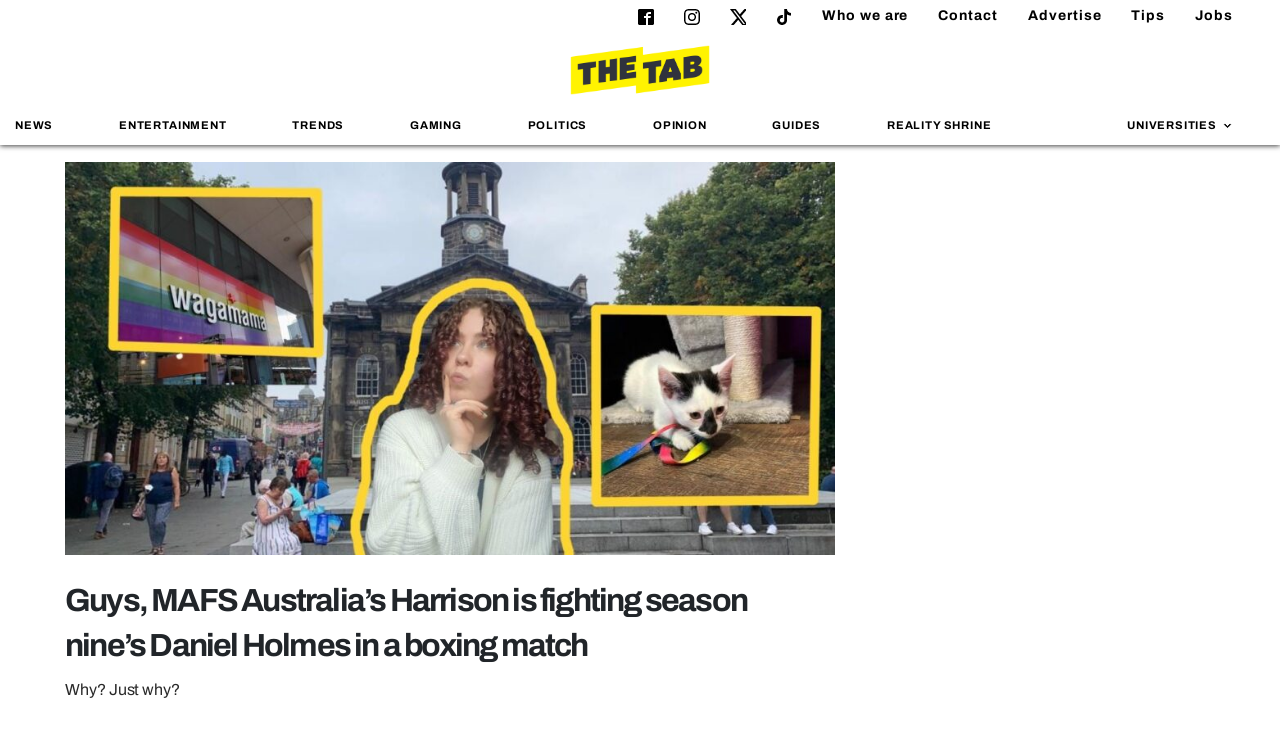

--- FILE ---
content_type: text/html; charset=UTF-8
request_url: https://thetab.com/2023/05/29/mafs-australia-harrison-boon-daniel-holmes-boxing-match
body_size: 20064
content:
<!DOCTYPE html>
<html lang="en-US" class="no-js">
<head>
	<meta charset="UTF-8">
	<meta http-equiv="X-UA-Compatible" content="IE=Edge">
	<meta name="viewport" content="width=device-width,initial-scale=1.0, maximum-scale=1.0, user-scalable=no">
	<meta name="format-detection" content="telephone=no">
	<link rel="dns-prefetch" href="//media.thetab.com/">
	<link rel="profile" href="https://gmpg.org/xfn/11">
	<link rel="pingback" href="https://thetab.com/xmlrpc.php">
	<!--[if lt IE 9]>
	<script
		src="https://thetab.com/wp-content/themes/thetab-four/assets/_lib/html5shiv/dist/html5shiv.min.js"></script>
	<![endif]-->

	<style id="font-face-style">@font-face{font-family:ferry;src:url(/wp-content/themes/thetab-four/fonts/Ferry-Black.woff2) format("woff2"),url(/wp-content/themes/thetab-four/fonts/Ferry-Black.woff) format("woff");font-weight:400;font-style:normal;font-display:swap}@font-face{font-family:Archivo;font-style:normal;font-weight:400;font-display:swap;src:local(""),url(/wp-content/themes/thetab-four/fonts/archivo-v8-latin-regular.woff2) format("woff2"),url(/wp-content/themes/thetab-four/fonts/archivo-v8-latin-regular.woff) format("woff")}@font-face{font-family:Archivo;font-style:normal;font-weight:700;font-display:swap;src:local(""),url(/wp-content/themes/thetab-four/fonts/archivo-v8-latin-700.woff2) format("woff2"),url(/wp-content/themes/thetab-four/fonts/archivo-v8-latin-700.woff) format("woff")}@font-face{font-family:Merriweather;font-style:normal;font-weight:400;font-display:swap;src:local(""),url(/wp-content/themes/thetab-four/fonts/merriweather-v25-latin-regular.woff2) format("woff2"),url(/wp-content/themes/thetab-four/fonts/merriweather-v25-latin-regular.woff) format("woff")}@font-face{font-family:Merriweather;font-style:normal;font-weight:700;font-display:swap;src:local(""),url(/wp-content/themes/thetab-four/fonts/merriweather-v25-latin-700.woff2) format("woff2"),url(/wp-content/themes/thetab-four/fonts/merriweather-v25-latin-700.woff) format("woff")}</style>

	<meta name='robots' content='index, follow, max-image-preview:large, max-snippet:-1, max-video-preview:-1' />

	<!-- This site is optimized with the Yoast SEO Premium plugin v23.8 (Yoast SEO v23.8) - https://yoast.com/wordpress/plugins/seo/ -->
	<title>MAFS Australia grooms Daniel and Harrison are fighting in a boxing match</title>
	<meta name="description" content="MAFS Australia grooms Daniel and Harrison are fighting in a boxing match. Daniel has described the match as &#039;more personal&#039;." />
	<link rel="canonical" href="https://thetab.com/2023/05/29/mafs-australia-harrison-boon-daniel-holmes-boxing-match" />
	<meta property="og:locale" content="en_US" />
	<meta property="og:type" content="article" />
	<meta property="og:title" content="Guys, MAFS Australia&#039;s Harrison is fighting season nine&#039;s Daniel Holmes in a boxing match" />
	<meta property="og:description" content="Why? Just why?" />
	<meta property="og:url" content="https://thetab.com/2023/05/29/mafs-australia-harrison-boon-daniel-holmes-boxing-match" />
	<meta property="og:site_name" content="The Tab" />
	<meta property="article:publisher" content="https://www.facebook.com/TheTabOfficial" />
	<meta property="article:published_time" content="2023-05-29T10:36:48+00:00" />
	<meta property="og:image" content="https://cdn.thetab.com/wp-content/uploads/2023/05/24191059/untitled-design-38.jpg" />
	<meta property="og:image:width" content="1200" />
	<meta property="og:image:height" content="630" />
	<meta property="og:image:type" content="image/jpeg" />
	<meta name="author" content="Katelyn Mensah" />
	<meta name="twitter:card" content="summary_large_image" />
	<meta name="twitter:title" content="Guys, MAFS Australia&#039;s Harrison is fighting season nine&#039;s Daniel Holmes in a boxing match" />
	<meta name="twitter:description" content="Why? Just why?" />
	<meta name="twitter:creator" content="@TheTab" />
	<meta name="twitter:site" content="@TheTab" />
	<script type="application/ld+json" class="yoast-schema-graph">{"@context":"https://schema.org","@graph":[{"@type":"WebPage","@id":"https://thetab.com/2023/05/29/mafs-australia-harrison-boon-daniel-holmes-boxing-match","url":"https://thetab.com/2023/05/29/mafs-australia-harrison-boon-daniel-holmes-boxing-match","name":"MAFS Australia grooms Daniel and Harrison are fighting in a boxing match","isPartOf":{"@id":"https://thetab.com/#website"},"primaryImageOfPage":{"@id":"https://thetab.com/2023/05/29/mafs-australia-harrison-boon-daniel-holmes-boxing-match#primaryimage"},"image":{"@id":"https://thetab.com/2023/05/29/mafs-australia-harrison-boon-daniel-holmes-boxing-match#primaryimage"},"thumbnailUrl":"https://cdn.thetab.com/wp-content/uploads/2023/05/24191059/untitled-design-38.jpg","datePublished":"2023-05-29T10:36:48+00:00","dateModified":"2023-05-29T10:36:48+00:00","author":{"@id":"https://thetab.com/#/schema/person/032a6e59d7b6ef39b1e9ef5771a8948c"},"description":"MAFS Australia grooms Daniel and Harrison are fighting in a boxing match. Daniel has described the match as 'more personal'.","inLanguage":"en-US","potentialAction":[{"@type":"ReadAction","target":["https://thetab.com/2023/05/29/mafs-australia-harrison-boon-daniel-holmes-boxing-match"]}]},{"@type":"ImageObject","inLanguage":"en-US","@id":"https://thetab.com/2023/05/29/mafs-australia-harrison-boon-daniel-holmes-boxing-match#primaryimage","url":"https://cdn.thetab.com/wp-content/uploads/2023/05/24191059/untitled-design-38.jpg","contentUrl":"https://cdn.thetab.com/wp-content/uploads/2023/05/24191059/untitled-design-38.jpg","width":1200,"height":630,"caption":"MAFS Australia Daniel Harrison"},{"@type":"WebSite","@id":"https://thetab.com/#website","url":"https://thetab.com/","name":"The Tab","description":"Stories you care about","potentialAction":[{"@type":"SearchAction","target":{"@type":"EntryPoint","urlTemplate":"https://thetab.com/?s={search_term_string}"},"query-input":{"@type":"PropertyValueSpecification","valueRequired":true,"valueName":"search_term_string"}}],"inLanguage":"en-US"},{"@type":"Person","@id":"https://thetab.com/#/schema/person/032a6e59d7b6ef39b1e9ef5771a8948c","name":"Katelyn Mensah","image":{"@type":"ImageObject","inLanguage":"en-US","@id":"https://thetab.com/#/schema/person/image/71cbd7c42152384be6c027b9b404a80e","url":"https://secure.gravatar.com/avatar/93f43181ceb84eefa4c3f254bfae90bc?s=96&d=https%3A%2F%2Fthetab.com%2Fwp-content%2Fthemes%2Fthetab-four%2Fassets%2F_img%2Fplaceholder.jpg&r=g","contentUrl":"https://secure.gravatar.com/avatar/93f43181ceb84eefa4c3f254bfae90bc?s=96&d=https%3A%2F%2Fthetab.com%2Fwp-content%2Fthemes%2Fthetab-four%2Fassets%2F_img%2Fplaceholder.jpg&r=g","caption":"Katelyn Mensah"},"url":"https://thetab.com/author/katelynmensah1"}]}</script>
	<!-- / Yoast SEO Premium plugin. -->


<meta name="news_keywords" content="mafs" />
<meta name="original-source" content="https://thetab.com/2023/05/29/mafs-australia-harrison-boon-daniel-holmes-boxing-match" />
<link rel='dns-prefetch' href='//hcaptcha.com' />
<link rel='stylesheet' id='default-css' href='https://thetab.com/wp-content/themes/thetab-four/assets/_css/default.min.css?ver=1.3' type='text/css' media='screen' />
<link rel='stylesheet' id='theme-css' href='https://thetab.com/wp-content/themes/thetab-four/assets/_css/theme.min.css?ver=1736941593' type='text/css' media='screen' />
<link rel='stylesheet' id='sbi_styles-css' href='https://thetab.com/wp-content/plugins/instagram-feed/css/sbi-styles.min.css?ver=6.6.1' type='text/css' media='all' />
<link rel='stylesheet' id='wp-block-library-css' href='https://thetab.com/wp-includes/css/dist/block-library/style.min.css?ver=6.6.2' type='text/css' media='all' />
<style id='co-authors-plus-coauthors-style-inline-css' type='text/css'>
.wp-block-co-authors-plus-coauthors.is-layout-flow [class*=wp-block-co-authors-plus]{display:inline}

</style>
<style id='co-authors-plus-avatar-style-inline-css' type='text/css'>
.wp-block-co-authors-plus-avatar :where(img){height:auto;max-width:100%;vertical-align:bottom}.wp-block-co-authors-plus-coauthors.is-layout-flow .wp-block-co-authors-plus-avatar :where(img){vertical-align:middle}.wp-block-co-authors-plus-avatar:is(.alignleft,.alignright){display:table}.wp-block-co-authors-plus-avatar.aligncenter{display:table;margin-inline:auto}

</style>
<style id='co-authors-plus-image-style-inline-css' type='text/css'>
.wp-block-co-authors-plus-image{margin-bottom:0}.wp-block-co-authors-plus-image :where(img){height:auto;max-width:100%;vertical-align:bottom}.wp-block-co-authors-plus-coauthors.is-layout-flow .wp-block-co-authors-plus-image :where(img){vertical-align:middle}.wp-block-co-authors-plus-image:is(.alignfull,.alignwide) :where(img){width:100%}.wp-block-co-authors-plus-image:is(.alignleft,.alignright){display:table}.wp-block-co-authors-plus-image.aligncenter{display:table;margin-inline:auto}

</style>
<style id='wp-parsely-recommendations-style-inline-css' type='text/css'>
.parsely-recommendations-list-title{font-size:1.2em}.parsely-recommendations-list{list-style:none;padding:unset}.parsely-recommendations-cardbody{overflow:hidden;padding:.8em;text-overflow:ellipsis;white-space:nowrap}.parsely-recommendations-cardmedia{padding:.8em .8em 0}

</style>
<style id='classic-theme-styles-inline-css' type='text/css'>
/*! This file is auto-generated */
.wp-block-button__link{color:#fff;background-color:#32373c;border-radius:9999px;box-shadow:none;text-decoration:none;padding:calc(.667em + 2px) calc(1.333em + 2px);font-size:1.125em}.wp-block-file__button{background:#32373c;color:#fff;text-decoration:none}
</style>
<style id='global-styles-inline-css' type='text/css'>
:root{--wp--preset--aspect-ratio--square: 1;--wp--preset--aspect-ratio--4-3: 4/3;--wp--preset--aspect-ratio--3-4: 3/4;--wp--preset--aspect-ratio--3-2: 3/2;--wp--preset--aspect-ratio--2-3: 2/3;--wp--preset--aspect-ratio--16-9: 16/9;--wp--preset--aspect-ratio--9-16: 9/16;--wp--preset--color--black: #000000;--wp--preset--color--cyan-bluish-gray: #abb8c3;--wp--preset--color--white: #ffffff;--wp--preset--color--pale-pink: #f78da7;--wp--preset--color--vivid-red: #cf2e2e;--wp--preset--color--luminous-vivid-orange: #ff6900;--wp--preset--color--luminous-vivid-amber: #fcb900;--wp--preset--color--light-green-cyan: #7bdcb5;--wp--preset--color--vivid-green-cyan: #00d084;--wp--preset--color--pale-cyan-blue: #8ed1fc;--wp--preset--color--vivid-cyan-blue: #0693e3;--wp--preset--color--vivid-purple: #9b51e0;--wp--preset--gradient--vivid-cyan-blue-to-vivid-purple: linear-gradient(135deg,rgba(6,147,227,1) 0%,rgb(155,81,224) 100%);--wp--preset--gradient--light-green-cyan-to-vivid-green-cyan: linear-gradient(135deg,rgb(122,220,180) 0%,rgb(0,208,130) 100%);--wp--preset--gradient--luminous-vivid-amber-to-luminous-vivid-orange: linear-gradient(135deg,rgba(252,185,0,1) 0%,rgba(255,105,0,1) 100%);--wp--preset--gradient--luminous-vivid-orange-to-vivid-red: linear-gradient(135deg,rgba(255,105,0,1) 0%,rgb(207,46,46) 100%);--wp--preset--gradient--very-light-gray-to-cyan-bluish-gray: linear-gradient(135deg,rgb(238,238,238) 0%,rgb(169,184,195) 100%);--wp--preset--gradient--cool-to-warm-spectrum: linear-gradient(135deg,rgb(74,234,220) 0%,rgb(151,120,209) 20%,rgb(207,42,186) 40%,rgb(238,44,130) 60%,rgb(251,105,98) 80%,rgb(254,248,76) 100%);--wp--preset--gradient--blush-light-purple: linear-gradient(135deg,rgb(255,206,236) 0%,rgb(152,150,240) 100%);--wp--preset--gradient--blush-bordeaux: linear-gradient(135deg,rgb(254,205,165) 0%,rgb(254,45,45) 50%,rgb(107,0,62) 100%);--wp--preset--gradient--luminous-dusk: linear-gradient(135deg,rgb(255,203,112) 0%,rgb(199,81,192) 50%,rgb(65,88,208) 100%);--wp--preset--gradient--pale-ocean: linear-gradient(135deg,rgb(255,245,203) 0%,rgb(182,227,212) 50%,rgb(51,167,181) 100%);--wp--preset--gradient--electric-grass: linear-gradient(135deg,rgb(202,248,128) 0%,rgb(113,206,126) 100%);--wp--preset--gradient--midnight: linear-gradient(135deg,rgb(2,3,129) 0%,rgb(40,116,252) 100%);--wp--preset--font-size--small: 13px;--wp--preset--font-size--medium: 20px;--wp--preset--font-size--large: 36px;--wp--preset--font-size--x-large: 42px;--wp--preset--spacing--20: 0.44rem;--wp--preset--spacing--30: 0.67rem;--wp--preset--spacing--40: 1rem;--wp--preset--spacing--50: 1.5rem;--wp--preset--spacing--60: 2.25rem;--wp--preset--spacing--70: 3.38rem;--wp--preset--spacing--80: 5.06rem;--wp--preset--shadow--natural: 6px 6px 9px rgba(0, 0, 0, 0.2);--wp--preset--shadow--deep: 12px 12px 50px rgba(0, 0, 0, 0.4);--wp--preset--shadow--sharp: 6px 6px 0px rgba(0, 0, 0, 0.2);--wp--preset--shadow--outlined: 6px 6px 0px -3px rgba(255, 255, 255, 1), 6px 6px rgba(0, 0, 0, 1);--wp--preset--shadow--crisp: 6px 6px 0px rgba(0, 0, 0, 1);}:where(.is-layout-flex){gap: 0.5em;}:where(.is-layout-grid){gap: 0.5em;}body .is-layout-flex{display: flex;}.is-layout-flex{flex-wrap: wrap;align-items: center;}.is-layout-flex > :is(*, div){margin: 0;}body .is-layout-grid{display: grid;}.is-layout-grid > :is(*, div){margin: 0;}:where(.wp-block-columns.is-layout-flex){gap: 2em;}:where(.wp-block-columns.is-layout-grid){gap: 2em;}:where(.wp-block-post-template.is-layout-flex){gap: 1.25em;}:where(.wp-block-post-template.is-layout-grid){gap: 1.25em;}.has-black-color{color: var(--wp--preset--color--black) !important;}.has-cyan-bluish-gray-color{color: var(--wp--preset--color--cyan-bluish-gray) !important;}.has-white-color{color: var(--wp--preset--color--white) !important;}.has-pale-pink-color{color: var(--wp--preset--color--pale-pink) !important;}.has-vivid-red-color{color: var(--wp--preset--color--vivid-red) !important;}.has-luminous-vivid-orange-color{color: var(--wp--preset--color--luminous-vivid-orange) !important;}.has-luminous-vivid-amber-color{color: var(--wp--preset--color--luminous-vivid-amber) !important;}.has-light-green-cyan-color{color: var(--wp--preset--color--light-green-cyan) !important;}.has-vivid-green-cyan-color{color: var(--wp--preset--color--vivid-green-cyan) !important;}.has-pale-cyan-blue-color{color: var(--wp--preset--color--pale-cyan-blue) !important;}.has-vivid-cyan-blue-color{color: var(--wp--preset--color--vivid-cyan-blue) !important;}.has-vivid-purple-color{color: var(--wp--preset--color--vivid-purple) !important;}.has-black-background-color{background-color: var(--wp--preset--color--black) !important;}.has-cyan-bluish-gray-background-color{background-color: var(--wp--preset--color--cyan-bluish-gray) !important;}.has-white-background-color{background-color: var(--wp--preset--color--white) !important;}.has-pale-pink-background-color{background-color: var(--wp--preset--color--pale-pink) !important;}.has-vivid-red-background-color{background-color: var(--wp--preset--color--vivid-red) !important;}.has-luminous-vivid-orange-background-color{background-color: var(--wp--preset--color--luminous-vivid-orange) !important;}.has-luminous-vivid-amber-background-color{background-color: var(--wp--preset--color--luminous-vivid-amber) !important;}.has-light-green-cyan-background-color{background-color: var(--wp--preset--color--light-green-cyan) !important;}.has-vivid-green-cyan-background-color{background-color: var(--wp--preset--color--vivid-green-cyan) !important;}.has-pale-cyan-blue-background-color{background-color: var(--wp--preset--color--pale-cyan-blue) !important;}.has-vivid-cyan-blue-background-color{background-color: var(--wp--preset--color--vivid-cyan-blue) !important;}.has-vivid-purple-background-color{background-color: var(--wp--preset--color--vivid-purple) !important;}.has-black-border-color{border-color: var(--wp--preset--color--black) !important;}.has-cyan-bluish-gray-border-color{border-color: var(--wp--preset--color--cyan-bluish-gray) !important;}.has-white-border-color{border-color: var(--wp--preset--color--white) !important;}.has-pale-pink-border-color{border-color: var(--wp--preset--color--pale-pink) !important;}.has-vivid-red-border-color{border-color: var(--wp--preset--color--vivid-red) !important;}.has-luminous-vivid-orange-border-color{border-color: var(--wp--preset--color--luminous-vivid-orange) !important;}.has-luminous-vivid-amber-border-color{border-color: var(--wp--preset--color--luminous-vivid-amber) !important;}.has-light-green-cyan-border-color{border-color: var(--wp--preset--color--light-green-cyan) !important;}.has-vivid-green-cyan-border-color{border-color: var(--wp--preset--color--vivid-green-cyan) !important;}.has-pale-cyan-blue-border-color{border-color: var(--wp--preset--color--pale-cyan-blue) !important;}.has-vivid-cyan-blue-border-color{border-color: var(--wp--preset--color--vivid-cyan-blue) !important;}.has-vivid-purple-border-color{border-color: var(--wp--preset--color--vivid-purple) !important;}.has-vivid-cyan-blue-to-vivid-purple-gradient-background{background: var(--wp--preset--gradient--vivid-cyan-blue-to-vivid-purple) !important;}.has-light-green-cyan-to-vivid-green-cyan-gradient-background{background: var(--wp--preset--gradient--light-green-cyan-to-vivid-green-cyan) !important;}.has-luminous-vivid-amber-to-luminous-vivid-orange-gradient-background{background: var(--wp--preset--gradient--luminous-vivid-amber-to-luminous-vivid-orange) !important;}.has-luminous-vivid-orange-to-vivid-red-gradient-background{background: var(--wp--preset--gradient--luminous-vivid-orange-to-vivid-red) !important;}.has-very-light-gray-to-cyan-bluish-gray-gradient-background{background: var(--wp--preset--gradient--very-light-gray-to-cyan-bluish-gray) !important;}.has-cool-to-warm-spectrum-gradient-background{background: var(--wp--preset--gradient--cool-to-warm-spectrum) !important;}.has-blush-light-purple-gradient-background{background: var(--wp--preset--gradient--blush-light-purple) !important;}.has-blush-bordeaux-gradient-background{background: var(--wp--preset--gradient--blush-bordeaux) !important;}.has-luminous-dusk-gradient-background{background: var(--wp--preset--gradient--luminous-dusk) !important;}.has-pale-ocean-gradient-background{background: var(--wp--preset--gradient--pale-ocean) !important;}.has-electric-grass-gradient-background{background: var(--wp--preset--gradient--electric-grass) !important;}.has-midnight-gradient-background{background: var(--wp--preset--gradient--midnight) !important;}.has-small-font-size{font-size: var(--wp--preset--font-size--small) !important;}.has-medium-font-size{font-size: var(--wp--preset--font-size--medium) !important;}.has-large-font-size{font-size: var(--wp--preset--font-size--large) !important;}.has-x-large-font-size{font-size: var(--wp--preset--font-size--x-large) !important;}
:where(.wp-block-post-template.is-layout-flex){gap: 1.25em;}:where(.wp-block-post-template.is-layout-grid){gap: 1.25em;}
:where(.wp-block-columns.is-layout-flex){gap: 2em;}:where(.wp-block-columns.is-layout-grid){gap: 2em;}
:root :where(.wp-block-pullquote){font-size: 1.5em;line-height: 1.6;}
</style>
<link rel='stylesheet' id='taxopress-frontend-css-css' href='https://thetab.com/wp-content/plugins/taxopress-pro/assets/frontend/css/frontend.css?ver=3.26.0' type='text/css' media='all' />
<script type="text/javascript" src="https://thetab.com/wp-includes/js/jquery/jquery.js?ver=3.7.1" id="jquery-js"></script>
<script type="text/javascript" src="https://thetab.com/wp-content/plugins/taxopress-pro/assets/frontend/js/frontend.js?ver=3.26.0" id="taxopress-frontend-js-js"></script>
			<meta name="parsely-tags" content="MAFS" />
		<style>
.h-captcha{position:relative;display:block;margin-bottom:2rem;padding:0;clear:both}.h-captcha[data-size="normal"]{width:303px;height:78px}.h-captcha[data-size="compact"]{width:164px;height:144px}.h-captcha[data-size="invisible"]{display:none}.h-captcha::before{content:'';display:block;position:absolute;top:0;left:0;background:url(https://thetab.com/wp-content/plugins/hcaptcha-for-forms-and-more/assets/images/hcaptcha-div-logo.svg) no-repeat;border:1px solid #fff0;border-radius:4px}.h-captcha[data-size="normal"]::before{width:300px;height:74px;background-position:94% 28%}.h-captcha[data-size="compact"]::before{width:156px;height:136px;background-position:50% 79%}.h-captcha[data-theme="light"]::before,body.is-light-theme .h-captcha[data-theme="auto"]::before,.h-captcha[data-theme="auto"]::before{background-color:#fafafa;border:1px solid #e0e0e0}.h-captcha[data-theme="dark"]::before,body.is-dark-theme .h-captcha[data-theme="auto"]::before,html.wp-dark-mode-active .h-captcha[data-theme="auto"]::before,html.drdt-dark-mode .h-captcha[data-theme="auto"]::before{background-image:url(https://thetab.com/wp-content/plugins/hcaptcha-for-forms-and-more/assets/images/hcaptcha-div-logo-white.svg);background-repeat:no-repeat;background-color:#333;border:1px solid #f5f5f5}@media (prefers-color-scheme:dark){.h-captcha[data-theme="auto"]::before{background-image:url(https://thetab.com/wp-content/plugins/hcaptcha-for-forms-and-more/assets/images/hcaptcha-div-logo-white.svg);background-repeat:no-repeat;background-color:#333;border:1px solid #f5f5f5}}.h-captcha[data-theme="custom"]::before{background-color:initial}.h-captcha[data-size="invisible"]::before{display:none}.h-captcha iframe{position:relative}div[style*="z-index: 2147483647"] div[style*="border-width: 11px"][style*="position: absolute"][style*="pointer-events: none"]{border-style:none}
</style>
<script type="application/ld+json">{"@context":"https:\/\/schema.org","@type":"NewsArticle","headline":"Guys, MAFS Australia&#8217;s Harrison is fighting season nine&#8217;s Daniel Holmes in a boxing match","url":"http:\/\/thetab.com\/2023\/05\/29\/mafs-australia-harrison-boon-daniel-holmes-boxing-match","mainEntityOfPage":{"@type":"WebPage","@id":"http:\/\/thetab.com\/2023\/05\/29\/mafs-australia-harrison-boon-daniel-holmes-boxing-match"},"thumbnailUrl":"https:\/\/cdn.thetab.com\/wp-content\/uploads\/2023\/05\/24191059\/untitled-design-38-150x150.jpg","image":{"@type":"ImageObject","url":"https:\/\/cdn.thetab.com\/wp-content\/uploads\/2023\/05\/24191059\/untitled-design-38.jpg"},"articleSection":"Entertainment","author":[{"@type":"Person","name":"Katelyn Mensah"}],"creator":["Katelyn Mensah"],"publisher":{"@type":"Organization","name":"The Tab","logo":"https:\/\/staging.thetab.com\/wp-content\/themes\/thetab-four_100124\/assets\/_img\/universities\/-logo-0.webp"},"keywords":["mafs"],"dateCreated":"2023-05-29T10:36:48Z","datePublished":"2023-05-29T10:36:48Z","dateModified":"2023-05-29T10:36:48Z"}</script>	<link rel="apple-touch-icon" sizes="180x180" href="https://thetab.com/wp-content/themes/thetab-four/assets/_img/favicons/apple-touch-icon-180x180.png">
	<link rel="icon" type="image/png" href="https://thetab.com/wp-content/themes/thetab-four/assets/_img/favicons/android-chrome-192x192.png" sizes="192x192">
	<link rel="icon" type="image/png" href="https://thetab.com/wp-content/themes/thetab-four/assets/_img/favicons/favicon-96x96.png" sizes="96x96">
	<link rel="manifest" href="https://thetab.com/wp-content/themes/thetab-four/assets/_img/favicons/manifest.json">
	<link rel="icon" href="https://thetab.com/wp-content/themes/thetab-four/assets/_img/favicons/favicon.ico">
	<meta name="apple-mobile-web-app-title" content="The Tab">
	<meta name="application-name" content="The Tab">
	<meta name="msapplication-TileColor" content="#fff">
	<meta name="msapplication-TileImage" content="https://thetab.com/wp-content/themes/thetab-four/assets/_img/favicons/favicon-96x96.png">
	<meta name="theme-color" content="#fff">
	<style>
.gform_previous_button+.h-captcha{margin-top:2rem}.gform_footer.before .h-captcha[data-size="normal"]{margin-bottom:3px}.gform_footer.before .h-captcha[data-size="compact"]{margin-bottom:0}.gform_wrapper.gravity-theme .gform_footer,.gform_wrapper.gravity-theme .gform_page_footer{flex-wrap:wrap}.gform_wrapper.gravity-theme .h-captcha,.gform_wrapper.gravity-theme .h-captcha{margin:0;flex-basis:100%}.gform_wrapper.gravity-theme input[type="submit"],.gform_wrapper.gravity-theme input[type="submit"]{align-self:flex-start}.gform_wrapper.gravity-theme .h-captcha~input[type="submit"],.gform_wrapper.gravity-theme .h-captcha~input[type="submit"]{margin:1em 0 0 0!important}
</style>
<link rel="icon" href="https://thetab.com/wp-content/themes/thetab-four/assets/_img/favicons/favicon.ico" sizes="32x32" />
<link rel="icon" href="https://thetab.com/wp-content/themes/thetab-four/assets/_img/favicons/favicon.ico" sizes="192x192" />
<link rel="apple-touch-icon" href="https://thetab.com/wp-content/themes/thetab-four/assets/_img/favicons/favicon.ico" />
<meta name="msapplication-TileImage" content="https://thetab.com/wp-content/themes/thetab-four/assets/_img/favicons/favicon.ico" />

      
	
	
<script>
  dataLayer = [{
    'article_title': "Guys, MAFS Australia&#8217;s Harrison is fighting season nine&#8217;s Daniel Holmes in a boxing match",
    'article_published_date': "May 29, 2023",
    'category': "entertainment",
    'tags': "mafs",
    'author': "katelynmensah1",
    'university':  "1",
    'site' : "thetab"
  }];
</script>

<script>
DBXSITE = {q:[]}
DBXSITE.post = {"id":310276,"author":"Katelyn Mensah","slug":"mafs-australia-harrison-boon-daniel-holmes-boxing-match","tags":["MAFS"],"categories":["Entertainment"]};
</script>

<!-- Google Tag Manager -->
<script>(function(w,d,s,l,i){w[l]=w[l]||[];w[l].push({'gtm.start':
new Date().getTime(),event:'gtm.js'});var f=d.getElementsByTagName(s)[0],
j=d.createElement(s),dl=l!='dataLayer'?'&l='+l:'';j.async=true;console.log(f);j.src=
'https://www.googletagmanager.com/gtm.js?id='+i+dl;window.addEventListener('load',function(){setTimeout(function() {f.parentNode.insertBefore(j,f);},3500);});})(window,document,'script','dataLayer','GTM-WBSWGF3');</script>
<!-- End Google Tag Manager -->
				<script>window.gas = window.gas || {q:[]};</script>
			<script>window.GAS_DEBUG = true;</script>
			<script src="https://gas2.digitalbox.workers.dev/gas.js" async></script>
			<script src="https://stacks.digitalbox.workers.dev/tab2.js" async></script>
		
	<script type="text/javascript">
			document.addEventListener("click",(function(a){try{a.target.className.indexOf("js-show-cmp")>-1&&(a.preventDefault(),window._sp_.gdpr.loadPrivacyManagerModal(759181))}catch(a){}}),{capture:!0});
	</script>
	<script>"use strict";function _typeof(t){return(_typeof="function"==typeof Symbol&&"symbol"==typeof Symbol.iterator?function(t){return typeof t}:function(t){return t&&"function"==typeof Symbol&&t.constructor===Symbol&&t!==Symbol.prototype?"symbol":typeof t})(t)}!function(){var t=function(){var t,e,o=[],n=window,r=n;for(;r;){try{if(r.frames.__tcfapiLocator){t=r;break}}catch(t){}if(r===n.top)break;r=r.parent}t||(!function t(){var e=n.document,o=!!n.frames.__tcfapiLocator;if(!o)if(e.body){var r=e.createElement("iframe");r.style.cssText="display:none",r.name="__tcfapiLocator",e.body.appendChild(r)}else setTimeout(t,5);return!o}(),n.__tcfapi=function(){for(var t=arguments.length,n=new Array(t),r=0;r<t;r++)n[r]=arguments[r];if(!n.length)return o;"setGdprApplies"===n[0]?n.length>3&&2===parseInt(n[1],10)&&"boolean"==typeof n[3]&&(e=n[3],"function"==typeof n[2]&&n[2]("set",!0)):"ping"===n[0]?"function"==typeof n[2]&&n[2]({gdprApplies:e,cmpLoaded:!1,cmpStatus:"stub"}):o.push(n)},n.addEventListener("message",(function(t){var e="string"==typeof t.data,o={};if(e)try{o=JSON.parse(t.data)}catch(t){}else o=t.data;var n="object"===_typeof(o)&&null!==o?o.__tcfapiCall:null;n&&window.__tcfapi(n.command,n.version,(function(o,r){var a={__tcfapiReturn:{returnValue:o,success:r,callId:n.callId}};t&&t.source&&t.source.postMessage&&t.source.postMessage(e?JSON.stringify(a):a,"*")}),n.parameter)}),!1))};"undefined"!=typeof module?module.exports=t:t()}();</script>
    <script>
	window.__gpp_addFrame=function(e){if(!window.frames[e])if(document.body){var t=document.createElement("iframe");t.style.cssText="display:none",t.name=e,document.body.appendChild(t)}else window.setTimeout(window.__gpp_addFrame,10,e)},window.__gpp_stub=function(){var e=arguments;if(__gpp.queue=__gpp.queue||[],__gpp.events=__gpp.events||[],!e.length||1==e.length&&"queue"==e[0])return __gpp.queue;if(1==e.length&&"events"==e[0])return __gpp.events;var t=e[0],p=e.length>1?e[1]:null,s=e.length>2?e[2]:null;if("ping"===t)p({gppVersion:"1.1",cmpStatus:"stub",cmpDisplayStatus:"hidden",signalStatus:"not ready",supportedAPIs:["2:tcfeuv2","5:tcfcav1","6:uspv1","7:usnat","8:usca","9:usva","10:usco","11:usut","12:usct"],cmpId:0,sectionList:[],applicableSections:[],gppString:"",parsedSections:{}},!0);else if("addEventListener"===t){"lastId"in __gpp||(__gpp.lastId=0),__gpp.lastId++;var n=__gpp.lastId;__gpp.events.push({id:n,callback:p,parameter:s}),p({eventName:"listenerRegistered",listenerId:n,data:!0,pingData:{gppVersion:"1.1",cmpStatus:"stub",cmpDisplayStatus:"hidden",signalStatus:"not ready",supportedAPIs:["2:tcfeuv2","5:tcfcav1","6:uspv1","7:usnat","8:usca","9:usva","10:usco","11:usut","12:usct"],cmpId:0,sectionList:[],applicableSections:[],gppString:"",parsedSections:{}}},!0)}else if("removeEventListener"===t){for(var a=!1,i=0;i<__gpp.events.length;i++)if(__gpp.events[i].id==s){__gpp.events.splice(i,1),a=!0;break}p({eventName:"listenerRemoved",listenerId:s,data:a,pingData:{gppVersion:"1.1",cmpStatus:"stub",cmpDisplayStatus:"hidden",signalStatus:"not ready",supportedAPIs:["2:tcfeuv2","5:tcfcav1","6:uspv1","7:usnat","8:usca","9:usva","10:usco","11:usut","12:usct"],cmpId:0,sectionList:[],applicableSections:[],gppString:"",parsedSections:{}}},!0)}else"hasSection"===t?p(!1,!0):"getSection"===t||"getField"===t?p(null,!0):__gpp.queue.push([].slice.apply(e))},window.__gpp_msghandler=function(e){var t="string"==typeof e.data;try{var p=t?JSON.parse(e.data):e.data}catch(e){p=null}if("object"==typeof p&&null!==p&&"__gppCall"in p){var s=p.__gppCall;window.__gpp(s.command,(function(p,n){var a={__gppReturn:{returnValue:p,success:n,callId:s.callId}};e.source.postMessage(t?JSON.stringify(a):a,"*")}),"parameter"in s?s.parameter:null,"version"in s?s.version:"1.1")}},"__gpp"in window&&"function"==typeof window.__gpp||(window.__gpp=window.__gpp_stub,window.addEventListener("message",window.__gpp_msghandler,!1),window.__gpp_addFrame("__gppLocator"));
	</script>
    <script>
			window._sp_queue = [];
			window._sp_ = {
				config: {
				accountId: 1853,
					baseEndpoint: 'https://cdn.privacy-mgmt.com',
					usnat: { },
					gdpr: { },
					events: { 
						onMessageReady: function() {
							console.log('[event] onMessageReady', arguments);
						},
						onMessageReceiveData: function() {
							console.log('[event] onMessageReceiveData', arguments);
						},
						onSPReady: function() {
							console.log('[event] onSPReady', arguments);
						},
						onError: function() {
							console.log('[event] onError', arguments);
						},
						onMessageChoiceSelect: function() {
							console.log('[event] onMessageChoiceSelect', arguments);
						},
						onConsentReady: function(consentUUID, euconsent) {
							console.log('[event] onConsentReady', arguments);
						},
						onPrivacyManagerAction: function() {
							console.log('[event] onPrivacyManagerAction', arguments);
						},
						onPMCancel: function() {
							console.log('[event] onPMCancel', arguments);
						} 
					}
				}
			}
    </script>
    <script src='https://cdn.privacy-mgmt.com/unified/wrapperMessagingWithoutDetection.js' async></script>

</head>

<body class="post-template-default single single-post postid-310276 single-format-standard">
<div class="thetab-container">
	<!-- Include svg sprite with Sharing Icons -->
	<svg aria-hidden="true" style="position: absolute; width: 0; height: 0; overflow: hidden;" version="1.1" xmlns="http://www.w3.org/2000/svg" xmlns:xlink="http://www.w3.org/1999/xlink">
<defs>
<symbol id="icon-twitter" viewBox="0 0 260 260">
 <path d="m236 0h46l-101 115 118 156h-92.6l-72.5-94.8-83 94.8h-46l107-123-113-148h94.9l65.5 86.6zm-16.1 244h25.5l-165-218h-27.4z"/>

</symbol>
<symbol id="icon-instagram" viewBox="0 0 32 32">
<path d="M16 0c-4.347 0-4.889 0.020-6.596 0.096-1.704 0.080-2.864 0.348-3.884 0.744-1.052 0.408-1.945 0.956-2.835 1.845s-1.439 1.781-1.845 2.835c-0.396 1.020-0.665 2.18-0.744 3.884-0.080 1.707-0.096 2.249-0.096 6.596s0.020 4.889 0.096 6.596c0.080 1.703 0.348 2.864 0.744 3.884 0.408 1.051 0.956 1.945 1.845 2.835 0.889 0.888 1.781 1.439 2.835 1.845 1.021 0.395 2.181 0.665 3.884 0.744 1.707 0.080 2.249 0.096 6.596 0.096s4.889-0.020 6.596-0.096c1.703-0.080 2.864-0.349 3.884-0.744 1.051-0.408 1.945-0.957 2.835-1.845 0.888-0.889 1.439-1.78 1.845-2.835 0.395-1.020 0.665-2.181 0.744-3.884 0.080-1.707 0.096-2.249 0.096-6.596s-0.020-4.889-0.096-6.596c-0.080-1.703-0.349-2.865-0.744-3.884-0.408-1.052-0.957-1.945-1.845-2.835-0.889-0.889-1.78-1.439-2.835-1.845-1.020-0.396-2.181-0.665-3.884-0.744-1.707-0.080-2.249-0.096-6.596-0.096zM16 2.88c4.271 0 4.78 0.021 6.467 0.095 1.56 0.073 2.407 0.332 2.969 0.553 0.749 0.289 1.28 0.636 1.843 1.195 0.559 0.56 0.905 1.092 1.195 1.841 0.219 0.563 0.48 1.409 0.551 2.969 0.076 1.688 0.093 2.195 0.093 6.467s-0.020 4.78-0.099 6.467c-0.081 1.56-0.341 2.407-0.561 2.969-0.299 0.749-0.639 1.28-1.199 1.843-0.559 0.559-1.099 0.905-1.84 1.195-0.56 0.219-1.42 0.48-2.98 0.551-1.699 0.076-2.199 0.093-6.479 0.093-4.281 0-4.781-0.020-6.479-0.099-1.561-0.081-2.421-0.341-2.981-0.561-0.759-0.299-1.28-0.639-1.839-1.199-0.561-0.559-0.92-1.099-1.2-1.84-0.22-0.56-0.479-1.42-0.56-2.98-0.060-1.68-0.081-2.199-0.081-6.459 0-4.261 0.021-4.781 0.081-6.481 0.081-1.56 0.34-2.419 0.56-2.979 0.28-0.76 0.639-1.28 1.2-1.841 0.559-0.559 1.080-0.919 1.839-1.197 0.56-0.221 1.401-0.481 2.961-0.561 1.7-0.060 2.2-0.080 6.479-0.080zM16 7.784c-4.54 0-8.216 3.68-8.216 8.216 0 4.54 3.68 8.216 8.216 8.216 4.54 0 8.216-3.68 8.216-8.216 0-4.54-3.68-8.216-8.216-8.216zM16 21.333c-2.947 0-5.333-2.387-5.333-5.333s2.387-5.333 5.333-5.333 5.333 2.387 5.333 5.333-2.387 5.333-5.333 5.333zM26.461 7.46c0 1.060-0.861 1.92-1.92 1.92-1.060 0-1.92-0.861-1.92-1.92s0.861-1.919 1.92-1.919c1.057-0.001 1.92 0.86 1.92 1.919z"></path>
</symbol>
<symbol id="icon-info-circle" viewBox="0 0 24 28">
<path d="M16 21.5v-2.5c0-0.281-0.219-0.5-0.5-0.5h-1.5v-8c0-0.281-0.219-0.5-0.5-0.5h-5c-0.281 0-0.5 0.219-0.5 0.5v2.5c0 0.281 0.219 0.5 0.5 0.5h1.5v5h-1.5c-0.281 0-0.5 0.219-0.5 0.5v2.5c0 0.281 0.219 0.5 0.5 0.5h7c0.281 0 0.5-0.219 0.5-0.5zM14 7.5v-2.5c0-0.281-0.219-0.5-0.5-0.5h-3c-0.281 0-0.5 0.219-0.5 0.5v2.5c0 0.281 0.219 0.5 0.5 0.5h3c0.281 0 0.5-0.219 0.5-0.5zM24 14c0 6.625-5.375 12-12 12s-12-5.375-12-12 5.375-12 12-12 12 5.375 12 12z"></path>
</symbol>
<symbol id="icon-angle-down" viewBox="0 0 18 28">
<path d="M16.797 11.5c0 0.125-0.063 0.266-0.156 0.359l-7.281 7.281c-0.094 0.094-0.234 0.156-0.359 0.156s-0.266-0.063-0.359-0.156l-7.281-7.281c-0.094-0.094-0.156-0.234-0.156-0.359s0.063-0.266 0.156-0.359l0.781-0.781c0.094-0.094 0.219-0.156 0.359-0.156 0.125 0 0.266 0.063 0.359 0.156l6.141 6.141 6.141-6.141c0.094-0.094 0.234-0.156 0.359-0.156s0.266 0.063 0.359 0.156l0.781 0.781c0.094 0.094 0.156 0.234 0.156 0.359z"></path>
</symbol>
<symbol id="icon-facebook" viewBox="0 0 32 32">
<path d="M29 0h-26c-1.65 0-3 1.35-3 3v26c0 1.65 1.35 3 3 3h13v-14h-4v-4h4v-2c0-3.306 2.694-6 6-6h4v4h-4c-1.1 0-2 0.9-2 2v2h6l-1 4h-5v14h9c1.65 0 3-1.35 3-3v-26c0-1.65-1.35-3-3-3z"></path>
</symbol>
<symbol id="icon-tiktok" viewBox="0 0 32 32">
<path d="M16.707 0.027c1.747-0.027 3.48-0.013 5.213-0.027 0.107 2.040 0.84 4.12 2.333 5.56 1.493 1.48 3.6 2.16 5.653 2.387v5.373c-1.92-0.067-3.853-0.467-5.6-1.293-0.76-0.347-1.467-0.787-2.16-1.24-0.013 3.893 0.013 7.787-0.027 11.667-0.107 1.867-0.72 3.72-1.8 5.253-1.747 2.56-4.773 4.227-7.88 4.28-1.907 0.107-3.813-0.413-5.44-1.373-2.693-1.587-4.587-4.493-4.867-7.613-0.027-0.667-0.040-1.333-0.013-1.987 0.24-2.533 1.493-4.96 3.44-6.613 2.213-1.92 5.307-2.84 8.2-2.293 0.027 1.973-0.053 3.947-0.053 5.92-1.32-0.427-2.867-0.307-4.027 0.493-0.84 0.547-1.48 1.387-1.813 2.333-0.28 0.68-0.2 1.427-0.187 2.147 0.32 2.187 2.427 4.027 4.667 3.827 1.493-0.013 2.92-0.88 3.693-2.147 0.253-0.44 0.533-0.893 0.547-1.413 0.133-2.387 0.080-4.76 0.093-7.147 0.013-5.373-0.013-10.733 0.027-16.093z"></path>
</symbol>
</defs>
</svg>

	<!-- Google Tag Manager (noscript) -->
	<noscript>
		<iframe src="https://www.googletagmanager.com/ns.html?id=GTM-WBSWGF3"
				height="0" width="0" style="display:none;visibility:hidden"></iframe>
	</noscript>
	<!-- End Google Tag Manager (noscript) -->

	

	<header class="header">
		<div class="container-full" style="float:none;">
			<div class="nav__socials">
			<ul class="navbar-nav">
	
		<li class="nav-item">
			<a class="nav-link" href="https://www.facebook.com/thetabglobal">
				<svg width="16" height="16" class="icon icon-fb"><use xlink:href="#icon-facebook"></use></svg>			</a>
		</li>

	
		<li class="nav-item">
			<a class="nav-link" href="https://instagram.com/thetab_/">
				<svg width="16" height="16" class="icon icon-ig"><use xlink:href="#icon-instagram"></use></svg>			</a>
		</li>

	
		<li class="nav-item">
			<a class="nav-link" href="https://twitter.com/TheTab">
				<svg width="16" height="16" class="icon icon-twitter"><use xlink:href="#icon-twitter"></use></svg>			</a>
		</li>

	
		<li class="nav-item">
			<a class="nav-link" href="https://tiktok.com/@thetab_">
				<svg width="16" height="16" class="icon icon-tiktok"><use xlink:href="#icon-tiktok"></use></svg>			</a>
		</li>

	
		<li class="nav-item">
			<a class="nav-link" href="/who-we-are">
				Who we are			</a>
		</li>

	
		<li class="nav-item">
			<a class="nav-link" href="/contact">
				Contact			</a>
		</li>

	
		<li class="nav-item">
			<a class="nav-link" href="https://advertise.thetab.com/">
				Advertise			</a>
		</li>

	
		<li class="nav-item">
			<a class="nav-link" href="/tips/">
				Tips			</a>
		</li>

	
		<li class="nav-item">
			<a class="nav-link" href="https://thetab.com/careers">
				Jobs			</a>
		</li>

	
	</ul>


			</div>
			<div class="logo-placement">

			<a href="https://thetab.com/">


<img

		

	src="https://thetab.com/wp-content/themes/thetab-four/assets/_img/universities/-logo-0.webp"
	
	alt="The Tab"
	width="140"
	height="50"
	decoding="async"
/>


</a>
			</div>	
			<div class="nav-menu">
				<ul class="navbar-nav flex-row justify-content-between flex-wrap flex-md-nowrap align-items-center">
				<div class="mobile-toggle-container d-block d-md-none text-right">
					<button class="navbar-toggler p-0 border-0" type="button" data-toggle="offcanvas">
						<span class="navbar-toggler-icon" mobile-menu-trigger>
							<svg width="27" height="15" viewBox="0 0 27 15" fill="none" xmlns="http://www.w3.org/2000/svg">
								<rect width="27" height="3" rx="1.5" fill="black"/>
								<rect y="6" width="27" height="3" rx="1.5" fill="black"/>
								<rect y="12" width="27" height="3" rx="1.5" fill="black"/>
							</svg>
						</span>
					</button>
				</div>
				<li class="nav-item logo">
						
				</li>
				<li class="nav-item uni-button mobile-uni-button">
					<a class="js-universities-menu-trigger nav-link d-flex" href="#">
						<span>Universities</span>
						<svg width="11" height="11" class="icon icon--arrow"><use xlink:href="#icon-angle-down"></use></svg>
					</a>
				</li>
				<div class="nav__mobile d-flex d-md-none align-items-center">
					
	<li class="nav-item d-md-none sub-nav-item">
		<a class="nav-link text-black" href="https://jobs.thetab.com/">
			Jobs		</a>
	</li>


	<li class="nav-item d-md-none sub-nav-item">
		<a class="nav-link text-black" href="/tips">
			Tips		</a>
	</li>

					
				</div>
				
						</ul>
				<ul class="nav__menu d-flex w-100 justify-content-between flex-column flex-md-row">
					



	<li class="nav-item">
		<a class="nav-link" href="/news/">
			News		</a>
	</li>
	



	<li class="nav-item">
		<a class="nav-link" href="/entertainment/">
			Entertainment		</a>
	</li>
	
<ul class="sub-nav">


	<li class="nav-item">
		<a class="nav-link" href="/tag/mafs">
			MAFS		</a>
	</li>
	</ul>
<ul class="sub-nav">


	<li class="nav-item">
		<a class="nav-link" href="/tag/love-island">
			Love Island		</a>
	</li>
	</ul>
<ul class="sub-nav">


	<li class="nav-item">
		<a class="nav-link" href="/tag/netflix">
			Netflix		</a>
	</li>
	</ul>



	<li class="nav-item">
		<a class="nav-link" href="/trends/">
			Trends		</a>
	</li>
	



	<li class="nav-item">
		<a class="nav-link" href="/gaming/">
			Gaming		</a>
	</li>
	



	<li class="nav-item">
		<a class="nav-link" href="/politics/">
			Politics		</a>
	</li>
	



	<li class="nav-item">
		<a class="nav-link" href="/opinion/">
			Opinion		</a>
	</li>
	



	<li class="nav-item">
		<a class="nav-link" href="/guides/">
			Guides		</a>
	</li>
	



	<li class="nav-item">
		<a class="nav-link" href="https://thetab.com/realityshrine/">
			Reality Shrine		</a>
	</li>
	


					<li class="nav-item uni-button desktop-uni-button">
					<a class="js-universities-menu-trigger nav-link d-flex" href="#">
						<span>Universities</span>
						<svg width="11" height="11" class="icon icon--arrow"><use xlink:href="#icon-angle-down"></use></svg>
					</a>
				</li>
				</ul>

				<div class="social_mobile_container">
			<a class="" href="https://www.facebook.com/thetabglobal">
				<svg width="16" height="16" class="icon icon-fb"><use xlink:href="#icon-facebook"></use></svg>			</a>



				<a class="" href="https://instagram.com/thetab_/">
				<svg width="16" height="16" class="icon icon-ig"><use xlink:href="#icon-instagram"></use></svg>			</a>



				<a class="" href="https://twitter.com/TheTab">
				<svg width="16" height="16" class="icon icon-twitter"><use xlink:href="#icon-twitter"></use></svg>			</a>



				<a class="" href="https://tiktok.com/@thetab_">
				<svg width="16" height="16" class="icon icon-tiktok"><use xlink:href="#icon-tiktok"></use></svg>			</a>



	
	</div>

							</div>
		</div>
	
</header>

<div class="universities_menu_wrapper">
	<div id="universities_menu" class="tabs university-list top" style="display:none;">

	<div class="container-fluid">
	

	<ul id="tab-content-uk" class="tab-content university-list__container">

				
					
<li class="university-list__item child display_hide_99">
	<a data-id="99" href="/university/belfast">
		Belfast						</a>
</li>



<li class="university-list__item child display_hide_100">
	<a data-id="100" href="/university/birmingham">
		Birmingham						</a>
</li>



<li class="university-list__item child display_hide_101">
	<a data-id="101" href="/university/bournemouth">
		Bournemouth						</a>
</li>



<li class="university-list__item child display_hide_102">
	<a data-id="102" href="/university/bristol">
		Bristol						</a>
</li>



<li class="university-list__item child display_hide_103">
	<a data-id="103" href="/university/brookes">
		Brookes						</a>
</li>



<li class="university-list__item child display_hide_4">
	<a data-id="4" href="/university/cambridge">
		Cambridge						</a>
</li>



<li class="university-list__item child display_hide_104">
	<a data-id="104" href="/university/cardiff">
		Cardiff						</a>
</li>



<li class="university-list__item child display_hide_105">
	<a data-id="105" href="/university/coventry">
		Coventry						</a>
</li>



<li class="university-list__item child display_hide_106">
	<a data-id="106" href="/university/durham">
		Durham						</a>
</li>



<li class="university-list__item child display_hide_107">
	<a data-id="107" href="/university/edinburgh">
		Edinburgh						</a>
</li>



<li class="university-list__item child display_hide_108">
	<a data-id="108" href="/university/exeter">
		Exeter						</a>
</li>



<li class="university-list__item child display_hide_109">
	<a data-id="109" href="/university/glasgow">
		Glasgow						</a>
</li>



<li class="university-list__item child display_hide_110">
	<a data-id="110" href="/university/kings">
		King's						</a>
</li>



<li class="university-list__item child display_hide_111">
	<a data-id="111" href="/university/lancaster">
		Lancaster						</a>
</li>



<li class="university-list__item child display_hide_112">
	<a data-id="112" href="/university/leeds">
		Leeds						</a>
</li>



<li class="university-list__item child display_hide_113">
	<a data-id="113" href="/university/lincoln">
		Lincoln						</a>
</li>



<li class="university-list__item child display_hide_114">
	<a data-id="114" href="/university/liverpool">
		Liverpool						</a>
</li>



<li class="university-list__item child display_hide_115">
	<a data-id="115" href="/university/london">
		London						</a>
</li>



<li class="university-list__item child display_hide_116">
	<a data-id="116" href="/university/manchester">
		Manchester						</a>
</li>



<li class="university-list__item child display_hide_117">
	<a data-id="117" href="/university/newcastle">
		Newcastle						</a>
</li>



<li class="university-list__item child display_hide_118">
	<a data-id="118" href="/university/nottingham">
		Nottingham						</a>
</li>



<li class="university-list__item child display_hide_11">
	<a data-id="11" href="/university/oxford">
		Oxford						</a>
</li>



<li class="university-list__item child display_hide_119">
	<a data-id="119" href="/university/sheffield">
		Sheffield						</a>
</li>



<li class="university-list__item child display_hide_120">
	<a data-id="120" href="/university/soton">
		Southampton						</a>
</li>



<li class="university-list__item child display_hide_121">
	<a data-id="121" href="/university/stand">
		St Andrews						</a>
</li>



<li class="university-list__item child display_hide_122">
	<a data-id="122" href="/university/sussex">
		Sussex						</a>
</li>



<li class="university-list__item child display_hide_123">
	<a data-id="123" href="/university/norwich">
		University of East Anglia						</a>
</li>



<li class="university-list__item child display_hide_124">
	<a data-id="124" href="/university/warwick">
		Warwick						</a>
</li>



<li class="university-list__item child display_hide_125">
	<a data-id="125" href="/university/york">
		York						</a>
</li>

		</ul>

	

	</div> <!-- .container -->

</div> <!-- #universities_menu -->
</div> <!-- .universities_menu_wrapper -->

<div id="main-content" class="article skin-support post-310276 post type-post status-publish format-standard has-post-thumbnail hentry category-entertainment tag-mafs university-home">

    
            <div class="container-fluid skin-support article__container">
                <div class="row">
                    <div class="col-lg-8 col-12">
                        
                        <div class=" featured-image-holder ">
                            <div class="article__image" style="margin-top:0px!important;z-index:-1000">
                            
                                <img decoding="async" src="https://cdn.thetab.com/wp-content/uploads/2023/05/24191059/untitled-design-38-940x480.jpg" srcset="https://cdn.thetab.com/wp-content/uploads/2023/05/24191059/untitled-design-38-940x480.jpg 940w, https://cdn.thetab.com/wp-content/uploads/2023/05/24191059/untitled-design-38-293x150.jpg 293w" width="100%" height="400" alt="MAFS Australia Daniel Harrison" loading="eager" sizes="(max-width: 940px) 100vw, 940px">                            
                                                            </div> <!-- .article__image -->
                        </div>
                        <div class="article__body" style="padding-top:8px;">
                            <h1 class="article__title article__single " >
                                Guys, MAFS Australia&#8217;s Harrison is fighting season nine&#8217;s Daniel Holmes in a boxing match                            </h1> <!-- .article__title -->

                            <div class="article__excerpt">
                                <p>Why? Just why?</p>
                            </div>
                            <span><time datetime="2023-05-29T11:36:48+01:00">
3 years ago</time>

</span>
<script>
function timeDifferenceFromNow(element) {
    const datetimeAttr = element.getAttribute('datetime');
 
    const datetime = new Date(datetimeAttr);
    const now = new Date();

    const diffInMs = now - datetime;
    const diffInHours = Math.floor(diffInMs / (1000 * 60 * 60));

    if (diffInHours > 24 ){return; } //don't paint time in js if post

    let humanReadableDiff;
    if (diffInHours === 0) {
        humanReadableDiff = 'Less than an hour ago';
    } else if (diffInHours === 1) {
        humanReadableDiff = '1 hour ago';
    } else {
        humanReadableDiff = `${diffInHours} hours ago`;
    }

    element.textContent = humanReadableDiff;
}


document.addEventListener('DOMContentLoaded', () => {
    const elements = document.querySelectorAll('[datetime]');
    elements.forEach(element => {
        timeDifferenceFromNow(element);
    });
});



</script>
                            <div class="story__author">
				<img class="ab-image" src="https://secure.gravatar.com/avatar/93f43181ceb84eefa4c3f254bfae90bc?s=96&#038;d=https%3A%2F%2Fthetab.com%2Fwp-content%2Fthemes%2Fthetab-four%2Fassets%2F_img%2Fplaceholder.jpg&#038;r=g" />
		
			
				<span style="white-space: nowrap;"><a class="author-link" href="https://thetab.com/author/katelynmensah1">Katelyn Mensah</a></span>			

						| <span class="tags">
				<a href="https://thetab.com/entertainment" rel="category tag">Entertainment</a>			</span>
			
		</div>
                            

                            <br/>
                                                                                                                    <div class="article__text">
                            <p>In a Married at First Sight Australia crossover no one asked for, Harrison Boon is going head to head with season nine groom Daniel Holmes in a boxing match.</p>
<p>The upcoming Team Ellis celebrity Pretender to Contender boxing match will see MAFS Australia grooms Harrison and Daniel take on each other in an &#8220;explosive fight&#8221;.</p>
<p>This will be Harrison&#8217;s first time in the ring but Daniel has previously fought fellow groom Brent Vitiello in 2022. Jackson Lonie will also be fighting, but this time he will be up against AFL player Bassirou Faye.</p>
<p>Talking to <a href="https://www.dailymail.co.uk/tvshowbiz/article-12132875/MAFS-groom-Harrison-Boon-set-clash-Daniel-Holmes-boxing-match.html">Daily Mail Australia</a>, Daniel said he was feeling &#8220;good&#8221; about the fight. &#8220;I&#8217;m feeling good. Feeling mean. It&#8217;s a bit more personal than my fight with Brent,&#8221; Daniel said.</p>
<p>The promo flyer for the event is incredibly hilarious, with the MAFS grooms posed with their fists up ready to fight. MAFS Australia groom Harrison has jus announced he is launching his own podcast, so it&#8217;s safe to say he&#8217;ll have something to fall back on if he gets absolutely defeated in the ring by Daniel.</p>
<p>Harrison was matched with Bronte during season 10 of MAFS Australia but they ultimately ended things on the show. Daniel was originally matched with Jessica on the show in 2022 but quickly found love with his co-star Carolina Santos. He is no longer with Carolina and issued a statement about their breakup on Instagram.</p>
<p>&#8220;I think it&#8217;s been obvious for a while we have gone our separate ways. There&#8217;s no right way to deal with these situations,&#8221; he began.</p>
<style>.feature-header { margin-bottom: -30px !important;  margin-left:-6px; } @media screen and (max-width:600px) {.feature-header {top:0!important;}}</style>
<div class="recirculation-box" style="padding-bottom:40px;">
<h3>Most Read</h3>
<div class="recirculation-box-row">
<div class="story-image-left"><a href="https://thetab.com/2026/01/20/i-was-at-brooklyn-beckhams-wedding-and-heres-the-truth-about-that-hijacked-first-dance?itm_source=parsely-api"><img decoding="async" src="https://cdn.thetab.com/wp-content/uploads/2026/01/20104511/Ellissas-Featured-Images-2026-01-20T104452.951-940x480.jpg" srcset="https://cdn.thetab.com/wp-content/uploads/2026/01/20104511/Ellissas-Featured-Images-2026-01-20T104452.951-940x480.jpg 940w, https://cdn.thetab.com/wp-content/uploads/2026/01/20104511/Ellissas-Featured-Images-2026-01-20T104452.951-293x150.jpg 293w" width="100%" height="400" alt="" loading="lazy" sizes="(max-width: 940px) 100vw, 940px"></a></div>
<div class="story-text-right">
<h2><a href="https://thetab.com/2026/01/20/i-was-at-brooklyn-beckhams-wedding-and-heres-the-truth-about-that-hijacked-first-dance?itm_source=parsely-api">I was at Brooklyn Beckham’s wedding and here’s the truth about that ‘hijacked’ first dance</a></h2>
</div>
</div>
<div class="recirculation-box-row">
<div class="story-image-left"><a href="https://thetab.com/2026/01/21/ex-golden-globes-glambot-director-reveals-wildly-low-rental-price-after-cole-walliser-drama?itm_source=parsely-api"><img decoding="async" src="https://cdn.thetab.com/wp-content/uploads/2026/01/21111635/Ores-Featured-Images-2026-01-21T111542.314-940x480.png" srcset="https://cdn.thetab.com/wp-content/uploads/2026/01/21111635/Ores-Featured-Images-2026-01-21T111542.314-940x480.png 940w, https://cdn.thetab.com/wp-content/uploads/2026/01/21111635/Ores-Featured-Images-2026-01-21T111542.314-293x150.png 293w" width="100%" height="400" alt="" loading="lazy" sizes="(max-width: 940px) 100vw, 940px"></a></div>
<div class="story-text-right">
<h2><a href="https://thetab.com/2026/01/21/ex-golden-globes-glambot-director-reveals-wildly-low-rental-price-after-cole-walliser-drama?itm_source=parsely-api">Ex-Golden Globes Glambot director reveals wildly low rental price after Cole Walliser drama</a></h2>
</div>
</div>
<div class="recirculation-box-row">
<div class="story-image-left"><a href="https://thetab.com/2026/01/20/dramatic-downfall-of-cole-walliser-the-glambot-guy-whos-getting-dragged-all-over-tiktok?itm_source=parsely-api"><img decoding="async" src="https://cdn.thetab.com/wp-content/uploads/2026/01/20152718/Ores-Featured-Images-2026-01-20T152338.427-940x480.png" srcset="https://cdn.thetab.com/wp-content/uploads/2026/01/20152718/Ores-Featured-Images-2026-01-20T152338.427-940x480.png 940w, https://cdn.thetab.com/wp-content/uploads/2026/01/20152718/Ores-Featured-Images-2026-01-20T152338.427-293x150.png 293w" width="100%" height="400" alt="" loading="lazy" sizes="(max-width: 940px) 100vw, 940px"></a></div>
<div class="story-text-right">
<h2><a href="https://thetab.com/2026/01/20/dramatic-downfall-of-cole-walliser-the-glambot-guy-whos-getting-dragged-all-over-tiktok?itm_source=parsely-api">Dramatic downfall of Cole Walliser, the ‘Glambot Guy’ who’s getting dragged all over TikTok</a></h2>
</div>
</div>
</div>
<p>&#8220;There&#8217;s a huge pressure to just hold off going public for as long as possible cause you know all the hate that&#8217;s going to come. I wish Carolina all the best and I know she feels the same for me, we had a very unique experience together full of every emotion possible but life just has a different plan for us.&#8221;</p>
<p><em>F</em><em>or all the latest Married at First Sight Australia news and gossip, iconic memes and the best quizzes, like <a href="https://www.facebook.com/theholychurchofmafs">The Holy Church of MAFS on Facebook</a>.</em></p>
<h2>Related stories recommended by this writer:</h2>
<p>• <a href="https://thetab.com/uk/2023/05/29/alyssa-barmonde-mafs-australia-child-duncan-james-310262">Alyssa admits why she kept saying ‘my child’ on Married at First Sight Australia</a></p>
<p>• <a href="https://thetab.com/uk/2023/05/29/shannon-finally-reveals-why-he-wrote-stay-at-the-commitment-ceremony-on-mafs-australia-310224">Shannon finally reveals why he wrote ‘stay’ at the commitment ceremony on MAFS Australia</a></p>
<p>• <a href="https://thetab.com/uk/2023/05/25/alyssa-mafs-australia-final-vows-309962">Alyssa claims she was convinced to say ‘yes’ at the final vows on MAFS Australia</a></p>
<p><em>Featured image credit via Nine Network Australia.</em></p>
                            </div> <!-- .article_text -->

                            <span class="tag-header">More on: </span  >                                                                     <a class="tag-btn-2" href="https://thetab.com/tag/mafs">
                                MAFS                                                                    </a>
                                                            <div class="author-bottom">
                                <div class="story__author">
				<img class="ab-image" src="https://secure.gravatar.com/avatar/93f43181ceb84eefa4c3f254bfae90bc?s=96&#038;d=https%3A%2F%2Fthetab.com%2Fwp-content%2Fthemes%2Fthetab-four%2Fassets%2F_img%2Fplaceholder.jpg&#038;r=g" />
		
			
				<span style="white-space: nowrap;"><a class="author-link" href="https://thetab.com/author/katelynmensah1">Katelyn Mensah</a></span>			

						| <span class="tags">
				<a href="https://thetab.com/entertainment" rel="category tag">Entertainment</a>			</span>
			
		</div>
                            </div>
                            
                                                                                                                </div>

                        
                        <div class="skin-support">
                            <div class="row related_articles__sidebar--title also-like">
                                                                                                
                                <div style="margin-top:15px;" class="container-fluid recommended regular-related">
	 <h5 class="related_articles__sidebar--title">Latest</h5> 
	<div  class="row">
							
						<div class="col-md-6">
							<div class="story latest post-571074 post type-post status-publish format-standard has-post-thumbnail hentry category-entertainment tag-his-hers tag-netflix tag-tv university-home">
								<a href="https://thetab.com/2026/01/22/erm-the-cast-of-netflixs-his-hers-had-mixed-feelings-about-that-shocking-ending">
									<img decoding="async" src="https://cdn.thetab.com/wp-content/uploads/2026/01/22181003/claudias-canva-chaos-IV-2026-01-22T180956.982-600x284.jpg" srcset="" width="100%" height="400" alt="his and hers netflix cast ending" loading="lazy" sizes="(max-width: 600px) 100vw, 600px">								</a>
								
								<h2>
	<a href="https://thetab.com/2026/01/22/erm-the-cast-of-netflixs-his-hers-had-mixed-feelings-about-that-shocking-ending">Erm, the cast of Netflix&#8217;s His &#038; Hers had mixed feelings about *that* shocking ending</a>
</h2>

								<div class="story__author">
	<img class="ab-image" src="https://cdn.thetab.com/wp-content/uploads/2024/11/25122507/cropped-headshot.png" style="max-height:45px;"><div class="author-name-after-icon">Claudia Cox</div></div>
								<div class="story__excerpt"><p>They didn&#8217;t see the big twist coming, either</p>
</div>

							</div>
						</div>

						
						<div class="col-md-6">
							<div class="story latest post-571041 post type-post status-publish format-standard has-post-thumbnail hentry category-entertainment tag-his-hers tag-netflix tag-tv university-home">
								<a href="https://thetab.com/2026/01/22/tessa-thompson-explains-the-final-twist-about-anna-in-the-ending-of-netflixs-his-hers">
									<img decoding="async" src="https://cdn.thetab.com/wp-content/uploads/2026/01/22174137/claudias-canva-chaos-IV-2026-01-22T174130.273-600x284.jpg" srcset="" width="100%" height="400" alt="his and hers netflix anna and jack at the ending" loading="lazy" sizes="(max-width: 600px) 100vw, 600px">								</a>
								
								<h2>
	<a href="https://thetab.com/2026/01/22/tessa-thompson-explains-the-final-twist-about-anna-in-the-ending-of-netflixs-his-hers">Tessa Thompson explains the final twist about Anna in the ending of Netflix&#8217;s His &#038; Hers</a>
</h2>

								<div class="story__author">
	<img class="ab-image" src="https://cdn.thetab.com/wp-content/uploads/2024/11/25122507/cropped-headshot.png" style="max-height:45px;"><div class="author-name-after-icon">Claudia Cox</div></div>
								<div class="story__excerpt"><p>She cleared up what Anna tells Jack about all this</p>
</div>

							</div>
						</div>

						
						<div class="col-md-6">
							<div class="story latest post-571060 post type-post status-publish format-standard has-post-thumbnail hentry category-entertainment tag-reality-shrine tag-reality-tv tag-the-traitors tag-tv university-home">
								<a href="https://thetab.com/2026/01/22/when-is-the-traitors-final-bbc-confirms-major-schedule-shake-up-for-the-last-episode">
									<img decoding="async" src="https://cdn.thetab.com/wp-content/uploads/2026/01/22174004/1-25-600x284.png" srcset="" width="100%" height="400" alt="" loading="lazy" sizes="(max-width: 600px) 100vw, 600px">								</a>
								
								<h2>
	<a href="https://thetab.com/2026/01/22/when-is-the-traitors-final-bbc-confirms-major-schedule-shake-up-for-the-last-episode">When is The Traitors final? BBC confirms major schedule shake-up for the last episode</a>
</h2>

								<div class="story__author">
	<img class="ab-image" src="https://secure.gravatar.com/avatar/139fcb79f1aa6e1ff7572e5bec2e8bcf?s=96&d=https%3A%2F%2Fthetab.com%2Fwp-content%2Fthemes%2Fthetab-four%2Fassets%2F_img%2Fplaceholder.jpg&r=g" style="max-height:45px;"><div class="author-name-after-icon">Hebe Hancock</div></div>
								<div class="story__excerpt"><p>I&#8217;m so excited</p>
</div>

							</div>
						</div>

						
						<div class="col-md-6">
							<div class="story latest post-570969 post type-post status-publish format-standard has-post-thumbnail hentry category-entertainment tag-reality-tv tag-the-traitors tag-tv university-home">
								<a href="https://thetab.com/2026/01/22/the-traitors-players-are-banned-from-bringing-up-one-surprising-topic-at-the-round-table">
									<img decoding="async" src="https://cdn.thetab.com/wp-content/uploads/2026/01/22171117/claudias-canva-chaos-IV-2026-01-22T171046.200-600x284.jpg" srcset="" width="100%" height="400" alt="the traitors uk season four round table banned topic" loading="lazy" sizes="(max-width: 600px) 100vw, 600px">								</a>
								
								<h2>
	<a href="https://thetab.com/2026/01/22/the-traitors-players-are-banned-from-bringing-up-one-surprising-topic-at-the-round-table">The Traitors players are banned from bringing up one surprising topic at the round table</a>
</h2>

								<div class="story__author">
	<img class="ab-image" src="https://cdn.thetab.com/wp-content/uploads/2024/11/25122507/cropped-headshot.png" style="max-height:45px;"><div class="author-name-after-icon">Claudia Cox</div></div>
								<div class="story__excerpt"><p>The Faithfuls may not be as clueless as they seem on TV</p>
</div>

							</div>
						</div>

						
						<div class="col-md-6">
							<div class="story latest post-570984 post type-post status-publish format-standard has-post-thumbnail hentry category-entertainment tag-reality-tv tag-the-traitors tag-tv university-home">
								<a href="https://thetab.com/2026/01/22/um-jade-from-the-traitors-has-an-incredibly-wealthy-dad-and-im-actually-speechless">
									<img decoding="async" src="https://cdn.thetab.com/wp-content/uploads/2026/01/22165741/2-47-600x284.png" srcset="" width="100%" height="400" alt="" loading="lazy" sizes="(max-width: 600px) 100vw, 600px">								</a>
								
								<h2>
	<a href="https://thetab.com/2026/01/22/um-jade-from-the-traitors-has-an-incredibly-wealthy-dad-and-im-actually-speechless">Um, Jade from The Traitors has an incredibly wealthy Dad and I’m actually speechless</a>
</h2>

								<div class="story__author">
	<img class="ab-image" src="https://secure.gravatar.com/avatar/139fcb79f1aa6e1ff7572e5bec2e8bcf?s=96&d=https%3A%2F%2Fthetab.com%2Fwp-content%2Fthemes%2Fthetab-four%2Fassets%2F_img%2Fplaceholder.jpg&r=g" style="max-height:45px;"><div class="author-name-after-icon">Hebe Hancock</div></div>
								<div class="story__excerpt"><p>She kept that quiet</p>
</div>

							</div>
						</div>

						
						<div class="col-md-6">
							<div class="story latest post-571002 post type-post status-publish format-standard has-post-thumbnail hentry category-entertainment tag-book tag-celebrity tag-game-of-thrones tag-tv university-home">
								<a href="https://thetab.com/2026/01/22/george-rr-martin-brutally-slams-controversial-knight-of-the-seven-kingdoms-scene-not-in-the-books">
									<img decoding="async" src="https://cdn.thetab.com/wp-content/uploads/2026/01/22172512/Suchis-featured-images-80-600x284.png" srcset="" width="100%" height="400" alt="George RR Martin Knight of the Seven Kingdoms poop scene" loading="lazy" sizes="(max-width: 600px) 100vw, 600px">								</a>
								
								<h2>
	<a href="https://thetab.com/2026/01/22/george-rr-martin-brutally-slams-controversial-knight-of-the-seven-kingdoms-scene-not-in-the-books">George RR Martin brutally slams controversial Knight of the Seven Kingdoms scene not in the books</a>
</h2>

								<div class="story__author">
	<img class="ab-image" src="https://cdn.thetab.com/wp-content/uploads/2025/04/23093117/suchimita.jpg" style="max-height:45px;"><div class="author-name-after-icon">Suchismita Ghosh</div></div>
								<div class="story__excerpt"><p>&#8216;What is this?&#8217;</p>
</div>

							</div>
						</div>

						
						<div class="col-md-6">
							<div class="story latest post-570450 post type-post status-publish format-standard has-post-thumbnail hentry category-features category-news university-durham">
								<a href="https://thetab.com/2026/01/22/the-future-of-durham-house-parties-is-not-what-you-might-expect">
									<img decoding="async" src="https://cdn.thetab.com/wp-content/uploads/2026/01/22184911/Untitled-design-24-1-600x284.png" srcset="" width="100%" height="400" alt="" loading="lazy" sizes="(max-width: 600px) 100vw, 600px">								</a>
								
								<h2>
	<a href="https://thetab.com/2026/01/22/the-future-of-durham-house-parties-is-not-what-you-might-expect">The future of Durham house parties is not what you might expect</a>
</h2>

								<div class="story__author">
	<img class="ab-image" src="https://cdn.thetab.com/wp-content/uploads/2025/09/05003832/cropped-meee.jpg" style="max-height:45px;"><div class="author-name-after-icon">Charlotte Morgan</div></div>
								<div class="story__excerpt"><p>The Durham Tab spoke to Soundhaus three months after their initial launch</p>
</div>

							</div>
						</div>

						
						<div class="col-md-6">
							<div class="story latest category-news university-home university-lincoln content-type-mature special-content">
								<a href="https://thetab.com/2026/01/22/family-fundraises-to-bring-home-body-of-21-year-old-lincolnshire-man-found-dead-in-thailand">
									<img decoding="async" src="https://cdn.thetab.com/wp-content/uploads/2026/01/22175614/local-17-600x284.jpg" srcset="" width="100%" height="400" alt="" loading="lazy" sizes="(max-width: 600px) 100vw, 600px">								</a>
								
								<h2>
	<a href="https://thetab.com/2026/01/22/family-fundraises-to-bring-home-body-of-21-year-old-lincolnshire-man-found-dead-in-thailand">Family fundraises to bring home body of 21-year-old Lincolnshire man found dead in Thailand</a>
</h2>

								<div class="story__author">
	<img class="ab-image" src="https://secure.gravatar.com/avatar/43a122d2984c995201d3df94b321b8c2?s=96&d=https%3A%2F%2Fthetab.com%2Fwp-content%2Fthemes%2Fthetab-four%2Fassets%2F_img%2Fplaceholder.jpg&r=g" style="max-height:45px;"><div class="author-name-after-icon">Shannon Darkins</div></div>
								<div class="story__excerpt"><p>Joshua Kershaw&#8217;s family is appealing for money after he was found in his hotel room </p>
</div>

							</div>
						</div>

						
						<div class="col-md-6">
							<div class="story latest post-571033 post type-post status-publish format-standard has-post-thumbnail hentry category-guides tag-money tag-money-talks tag-university university-home">
								<a href="https://thetab.com/2026/01/22/my-parents-will-just-send-me-more-the-weekly-spending-of-a-financially-supported-student">
									<img decoding="async" src="https://cdn.thetab.com/wp-content/uploads/2026/01/22173412/local-16-600x284.jpg" srcset="" width="100%" height="400" alt="" loading="lazy" sizes="(max-width: 600px) 100vw, 600px">								</a>
								
								<h2>
	<a href="https://thetab.com/2026/01/22/my-parents-will-just-send-me-more-the-weekly-spending-of-a-financially-supported-student">&#8216;My parents will just send me more&#8217;: The weekly spending of a financially supported student</a>
</h2>

								<div class="story__author">
	<img class="ab-image" src="https://secure.gravatar.com/avatar/9afab1ae0be61b76fa6e39320d4a63e4?s=96&d=https%3A%2F%2Fthetab.com%2Fwp-content%2Fthemes%2Fthetab-four%2Fassets%2F_img%2Fplaceholder.jpg&r=g" style="max-height:45px;"><div class="author-name-after-icon">Francesca Eke</div></div>
								<div class="story__excerpt"><p>Emily studies in Manchester and admits she &#8216;doesn&#8217;t really budget&#8217; money</p>
</div>

							</div>
						</div>

						
						<div class="col-md-6">
							<div class="story latest post-570995 post type-post status-publish format-standard has-post-thumbnail hentry category-entertainment tag-dating tag-love-island tag-reality-tv university-home">
								<a href="https://thetab.com/2026/01/22/uh-oh-women-come-forward-with-menacing-claims-about-charlie-before-love-island-all-stars">
									<img decoding="async" src="https://cdn.thetab.com/wp-content/uploads/2026/01/22165854/Hayley-2026-01-22T165840.686-600x284.png" srcset="" width="100%" height="400" alt="Women speak out about Love Island All Stars cast member Charlie Frederick" loading="lazy" sizes="(max-width: 600px) 100vw, 600px">								</a>
								
								<h2>
	<a href="https://thetab.com/2026/01/22/uh-oh-women-come-forward-with-menacing-claims-about-charlie-before-love-island-all-stars">Uh-oh, women come forward with &#8216;menacing&#8217; claims about Charlie before Love Island All Stars</a>
</h2>

								<div class="story__author">
	<img class="ab-image" src="https://cdn.thetab.com/wp-content/uploads/2024/05/14092524/hayley.png" style="max-height:45px;"><div class="author-name-after-icon">Hayley Soen</div></div>
								<div class="story__excerpt"><p>This explains his behaviour a LOT</p>
</div>

							</div>
						</div>

															
						<div class="col-md-6">
							<div class="story latest post-571074 post type-post status-publish format-standard has-post-thumbnail hentry category-entertainment tag-his-hers tag-netflix tag-tv university-home">
								<a href="https://thetab.com/2026/01/22/erm-the-cast-of-netflixs-his-hers-had-mixed-feelings-about-that-shocking-ending">
									<img decoding="async" src="https://cdn.thetab.com/wp-content/uploads/2026/01/22181003/claudias-canva-chaos-IV-2026-01-22T180956.982-600x284.jpg" srcset="" width="100%" height="400" alt="his and hers netflix cast ending" loading="lazy" sizes="(max-width: 600px) 100vw, 600px">								</a>
								
								<h2>
	<a href="https://thetab.com/2026/01/22/erm-the-cast-of-netflixs-his-hers-had-mixed-feelings-about-that-shocking-ending">Erm, the cast of Netflix&#8217;s His &#038; Hers had mixed feelings about *that* shocking ending</a>
</h2>

								<div class="story__author">
	<img class="ab-image" src="https://cdn.thetab.com/wp-content/uploads/2024/11/25122507/cropped-headshot.png" style="max-height:45px;"><div class="author-name-after-icon">Claudia Cox</div></div>
								<div class="story__excerpt"><p>They didn&#8217;t see the big twist coming, either</p>
</div>

							</div>
						</div>

						
						<div class="col-md-6">
							<div class="story latest post-571041 post type-post status-publish format-standard has-post-thumbnail hentry category-entertainment tag-his-hers tag-netflix tag-tv university-home">
								<a href="https://thetab.com/2026/01/22/tessa-thompson-explains-the-final-twist-about-anna-in-the-ending-of-netflixs-his-hers">
									<img decoding="async" src="https://cdn.thetab.com/wp-content/uploads/2026/01/22174137/claudias-canva-chaos-IV-2026-01-22T174130.273-600x284.jpg" srcset="" width="100%" height="400" alt="his and hers netflix anna and jack at the ending" loading="lazy" sizes="(max-width: 600px) 100vw, 600px">								</a>
								
								<h2>
	<a href="https://thetab.com/2026/01/22/tessa-thompson-explains-the-final-twist-about-anna-in-the-ending-of-netflixs-his-hers">Tessa Thompson explains the final twist about Anna in the ending of Netflix&#8217;s His &#038; Hers</a>
</h2>

								<div class="story__author">
	<img class="ab-image" src="https://cdn.thetab.com/wp-content/uploads/2024/11/25122507/cropped-headshot.png" style="max-height:45px;"><div class="author-name-after-icon">Claudia Cox</div></div>
								<div class="story__excerpt"><p>She cleared up what Anna tells Jack about all this</p>
</div>

							</div>
						</div>

						
						<div class="col-md-6">
							<div class="story latest post-571060 post type-post status-publish format-standard has-post-thumbnail hentry category-entertainment tag-reality-shrine tag-reality-tv tag-the-traitors tag-tv university-home">
								<a href="https://thetab.com/2026/01/22/when-is-the-traitors-final-bbc-confirms-major-schedule-shake-up-for-the-last-episode">
									<img decoding="async" src="https://cdn.thetab.com/wp-content/uploads/2026/01/22174004/1-25-600x284.png" srcset="" width="100%" height="400" alt="" loading="lazy" sizes="(max-width: 600px) 100vw, 600px">								</a>
								
								<h2>
	<a href="https://thetab.com/2026/01/22/when-is-the-traitors-final-bbc-confirms-major-schedule-shake-up-for-the-last-episode">When is The Traitors final? BBC confirms major schedule shake-up for the last episode</a>
</h2>

								<div class="story__author">
	<img class="ab-image" src="https://secure.gravatar.com/avatar/139fcb79f1aa6e1ff7572e5bec2e8bcf?s=96&d=https%3A%2F%2Fthetab.com%2Fwp-content%2Fthemes%2Fthetab-four%2Fassets%2F_img%2Fplaceholder.jpg&r=g" style="max-height:45px;"><div class="author-name-after-icon">Hebe Hancock</div></div>
								<div class="story__excerpt"><p>I&#8217;m so excited</p>
</div>

							</div>
						</div>

						
						<div class="col-md-6">
							<div class="story latest post-570969 post type-post status-publish format-standard has-post-thumbnail hentry category-entertainment tag-reality-tv tag-the-traitors tag-tv university-home">
								<a href="https://thetab.com/2026/01/22/the-traitors-players-are-banned-from-bringing-up-one-surprising-topic-at-the-round-table">
									<img decoding="async" src="https://cdn.thetab.com/wp-content/uploads/2026/01/22171117/claudias-canva-chaos-IV-2026-01-22T171046.200-600x284.jpg" srcset="" width="100%" height="400" alt="the traitors uk season four round table banned topic" loading="lazy" sizes="(max-width: 600px) 100vw, 600px">								</a>
								
								<h2>
	<a href="https://thetab.com/2026/01/22/the-traitors-players-are-banned-from-bringing-up-one-surprising-topic-at-the-round-table">The Traitors players are banned from bringing up one surprising topic at the round table</a>
</h2>

								<div class="story__author">
	<img class="ab-image" src="https://cdn.thetab.com/wp-content/uploads/2024/11/25122507/cropped-headshot.png" style="max-height:45px;"><div class="author-name-after-icon">Claudia Cox</div></div>
								<div class="story__excerpt"><p>The Faithfuls may not be as clueless as they seem on TV</p>
</div>

							</div>
						</div>

						
						<div class="col-md-6">
							<div class="story latest post-570984 post type-post status-publish format-standard has-post-thumbnail hentry category-entertainment tag-reality-tv tag-the-traitors tag-tv university-home">
								<a href="https://thetab.com/2026/01/22/um-jade-from-the-traitors-has-an-incredibly-wealthy-dad-and-im-actually-speechless">
									<img decoding="async" src="https://cdn.thetab.com/wp-content/uploads/2026/01/22165741/2-47-600x284.png" srcset="" width="100%" height="400" alt="" loading="lazy" sizes="(max-width: 600px) 100vw, 600px">								</a>
								
								<h2>
	<a href="https://thetab.com/2026/01/22/um-jade-from-the-traitors-has-an-incredibly-wealthy-dad-and-im-actually-speechless">Um, Jade from The Traitors has an incredibly wealthy Dad and I’m actually speechless</a>
</h2>

								<div class="story__author">
	<img class="ab-image" src="https://secure.gravatar.com/avatar/139fcb79f1aa6e1ff7572e5bec2e8bcf?s=96&d=https%3A%2F%2Fthetab.com%2Fwp-content%2Fthemes%2Fthetab-four%2Fassets%2F_img%2Fplaceholder.jpg&r=g" style="max-height:45px;"><div class="author-name-after-icon">Hebe Hancock</div></div>
								<div class="story__excerpt"><p>She kept that quiet</p>
</div>

							</div>
						</div>

						
						<div class="col-md-6">
							<div class="story latest post-571002 post type-post status-publish format-standard has-post-thumbnail hentry category-entertainment tag-book tag-celebrity tag-game-of-thrones tag-tv university-home">
								<a href="https://thetab.com/2026/01/22/george-rr-martin-brutally-slams-controversial-knight-of-the-seven-kingdoms-scene-not-in-the-books">
									<img decoding="async" src="https://cdn.thetab.com/wp-content/uploads/2026/01/22172512/Suchis-featured-images-80-600x284.png" srcset="" width="100%" height="400" alt="George RR Martin Knight of the Seven Kingdoms poop scene" loading="lazy" sizes="(max-width: 600px) 100vw, 600px">								</a>
								
								<h2>
	<a href="https://thetab.com/2026/01/22/george-rr-martin-brutally-slams-controversial-knight-of-the-seven-kingdoms-scene-not-in-the-books">George RR Martin brutally slams controversial Knight of the Seven Kingdoms scene not in the books</a>
</h2>

								<div class="story__author">
	<img class="ab-image" src="https://cdn.thetab.com/wp-content/uploads/2025/04/23093117/suchimita.jpg" style="max-height:45px;"><div class="author-name-after-icon">Suchismita Ghosh</div></div>
								<div class="story__excerpt"><p>&#8216;What is this?&#8217;</p>
</div>

							</div>
						</div>

						
						<div class="col-md-6">
							<div class="story latest post-570450 post type-post status-publish format-standard has-post-thumbnail hentry category-features category-news university-durham">
								<a href="https://thetab.com/2026/01/22/the-future-of-durham-house-parties-is-not-what-you-might-expect">
									<img decoding="async" src="https://cdn.thetab.com/wp-content/uploads/2026/01/22184911/Untitled-design-24-1-600x284.png" srcset="" width="100%" height="400" alt="" loading="lazy" sizes="(max-width: 600px) 100vw, 600px">								</a>
								
								<h2>
	<a href="https://thetab.com/2026/01/22/the-future-of-durham-house-parties-is-not-what-you-might-expect">The future of Durham house parties is not what you might expect</a>
</h2>

								<div class="story__author">
	<img class="ab-image" src="https://cdn.thetab.com/wp-content/uploads/2025/09/05003832/cropped-meee.jpg" style="max-height:45px;"><div class="author-name-after-icon">Charlotte Morgan</div></div>
								<div class="story__excerpt"><p>The Durham Tab spoke to Soundhaus three months after their initial launch</p>
</div>

							</div>
						</div>

						
						<div class="col-md-6">
							<div class="story latest category-news university-home university-lincoln content-type-mature special-content">
								<a href="https://thetab.com/2026/01/22/family-fundraises-to-bring-home-body-of-21-year-old-lincolnshire-man-found-dead-in-thailand">
									<img decoding="async" src="https://cdn.thetab.com/wp-content/uploads/2026/01/22175614/local-17-600x284.jpg" srcset="" width="100%" height="400" alt="" loading="lazy" sizes="(max-width: 600px) 100vw, 600px">								</a>
								
								<h2>
	<a href="https://thetab.com/2026/01/22/family-fundraises-to-bring-home-body-of-21-year-old-lincolnshire-man-found-dead-in-thailand">Family fundraises to bring home body of 21-year-old Lincolnshire man found dead in Thailand</a>
</h2>

								<div class="story__author">
	<img class="ab-image" src="https://secure.gravatar.com/avatar/43a122d2984c995201d3df94b321b8c2?s=96&d=https%3A%2F%2Fthetab.com%2Fwp-content%2Fthemes%2Fthetab-four%2Fassets%2F_img%2Fplaceholder.jpg&r=g" style="max-height:45px;"><div class="author-name-after-icon">Shannon Darkins</div></div>
								<div class="story__excerpt"><p>Joshua Kershaw&#8217;s family is appealing for money after he was found in his hotel room </p>
</div>

							</div>
						</div>

						
						<div class="col-md-6">
							<div class="story latest post-571033 post type-post status-publish format-standard has-post-thumbnail hentry category-guides tag-money tag-money-talks tag-university university-home">
								<a href="https://thetab.com/2026/01/22/my-parents-will-just-send-me-more-the-weekly-spending-of-a-financially-supported-student">
									<img decoding="async" src="https://cdn.thetab.com/wp-content/uploads/2026/01/22173412/local-16-600x284.jpg" srcset="" width="100%" height="400" alt="" loading="lazy" sizes="(max-width: 600px) 100vw, 600px">								</a>
								
								<h2>
	<a href="https://thetab.com/2026/01/22/my-parents-will-just-send-me-more-the-weekly-spending-of-a-financially-supported-student">&#8216;My parents will just send me more&#8217;: The weekly spending of a financially supported student</a>
</h2>

								<div class="story__author">
	<img class="ab-image" src="https://secure.gravatar.com/avatar/9afab1ae0be61b76fa6e39320d4a63e4?s=96&d=https%3A%2F%2Fthetab.com%2Fwp-content%2Fthemes%2Fthetab-four%2Fassets%2F_img%2Fplaceholder.jpg&r=g" style="max-height:45px;"><div class="author-name-after-icon">Francesca Eke</div></div>
								<div class="story__excerpt"><p>Emily studies in Manchester and admits she &#8216;doesn&#8217;t really budget&#8217; money</p>
</div>

							</div>
						</div>

						
						<div class="col-md-6">
							<div class="story latest post-570995 post type-post status-publish format-standard has-post-thumbnail hentry category-entertainment tag-dating tag-love-island tag-reality-tv university-home">
								<a href="https://thetab.com/2026/01/22/uh-oh-women-come-forward-with-menacing-claims-about-charlie-before-love-island-all-stars">
									<img decoding="async" src="https://cdn.thetab.com/wp-content/uploads/2026/01/22165854/Hayley-2026-01-22T165840.686-600x284.png" srcset="" width="100%" height="400" alt="Women speak out about Love Island All Stars cast member Charlie Frederick" loading="lazy" sizes="(max-width: 600px) 100vw, 600px">								</a>
								
								<h2>
	<a href="https://thetab.com/2026/01/22/uh-oh-women-come-forward-with-menacing-claims-about-charlie-before-love-island-all-stars">Uh-oh, women come forward with &#8216;menacing&#8217; claims about Charlie before Love Island All Stars</a>
</h2>

								<div class="story__author">
	<img class="ab-image" src="https://cdn.thetab.com/wp-content/uploads/2024/05/14092524/hayley.png" style="max-height:45px;"><div class="author-name-after-icon">Hayley Soen</div></div>
								<div class="story__excerpt"><p>This explains his behaviour a LOT</p>
</div>

							</div>
						</div>

											</div>
</div>

                                
                                                            </div>
                        </div>
                    </div>

                    <aside class="col-lg-4 d-none d-lg-block sidebar-padding"  style="margin-top:160px!important;">
                        <div class="small-picture classic">
                            <div >
	<h3 class="related_articles__sidebar--title">Most Read</h3>
	
				<div class="story popular post-310276 post type-post status-publish format-standard has-post-thumbnail hentry category-entertainment tag-mafs university-home" >

					<div class="story__image">
						<a href="https://thetab.com/2026/01/20/i-was-at-brooklyn-beckhams-wedding-and-heres-the-truth-about-that-hijacked-first-dance?itm_source=parsely-api">
							<img decoding="async" src="https://cdn.thetab.com/wp-content/uploads/2026/01/20104511/Ellissas-Featured-Images-2026-01-20T104452.951-940x480.jpg" srcset="https://cdn.thetab.com/wp-content/uploads/2026/01/20104511/Ellissas-Featured-Images-2026-01-20T104452.951-940x480.jpg 940w, https://cdn.thetab.com/wp-content/uploads/2026/01/20104511/Ellissas-Featured-Images-2026-01-20T104452.951-293x150.jpg 293w" width="100%" height="400" alt="" loading="lazy" sizes="(max-width: 940px) 100vw, 940px">							
						</a>
					</div> <!-- .story__image -->

					<div class="story__content">
						<h3 class="story__title">
							<a href="https://thetab.com/2026/01/20/i-was-at-brooklyn-beckhams-wedding-and-heres-the-truth-about-that-hijacked-first-dance?itm_source=parsely-api">I was at Brooklyn Beckham’s wedding and here’s the truth about that ‘hijacked’ first dance</a>
						</h3><!-- .story__title -->

						<p class="story__author">Entertainment | Ellissa Bain</p>
					</div>

				</div>

				
				<div class="story popular post-310276 post type-post status-publish format-standard has-post-thumbnail hentry category-entertainment tag-mafs university-home" >

					<div class="story__image">
						<a href="https://thetab.com/2026/01/21/ex-golden-globes-glambot-director-reveals-wildly-low-rental-price-after-cole-walliser-drama?itm_source=parsely-api">
							<img decoding="async" src="https://cdn.thetab.com/wp-content/uploads/2026/01/21111635/Ores-Featured-Images-2026-01-21T111542.314-940x480.png" srcset="https://cdn.thetab.com/wp-content/uploads/2026/01/21111635/Ores-Featured-Images-2026-01-21T111542.314-940x480.png 940w, https://cdn.thetab.com/wp-content/uploads/2026/01/21111635/Ores-Featured-Images-2026-01-21T111542.314-293x150.png 293w" width="100%" height="400" alt="" loading="lazy" sizes="(max-width: 940px) 100vw, 940px">							
						</a>
					</div> <!-- .story__image -->

					<div class="story__content">
						<h3 class="story__title">
							<a href="https://thetab.com/2026/01/21/ex-golden-globes-glambot-director-reveals-wildly-low-rental-price-after-cole-walliser-drama?itm_source=parsely-api">Ex-Golden Globes Glambot director reveals wildly low rental price after Cole Walliser drama</a>
						</h3><!-- .story__title -->

						<p class="story__author">Trends | Oreoluwa Adeyoola</p>
					</div>

				</div>

				
				<div class="story popular post-310276 post type-post status-publish format-standard has-post-thumbnail hentry category-entertainment tag-mafs university-home" >

					<div class="story__image">
						<a href="https://thetab.com/2026/01/20/dramatic-downfall-of-cole-walliser-the-glambot-guy-whos-getting-dragged-all-over-tiktok?itm_source=parsely-api">
							<img decoding="async" src="https://cdn.thetab.com/wp-content/uploads/2026/01/20152718/Ores-Featured-Images-2026-01-20T152338.427-940x480.png" srcset="https://cdn.thetab.com/wp-content/uploads/2026/01/20152718/Ores-Featured-Images-2026-01-20T152338.427-940x480.png 940w, https://cdn.thetab.com/wp-content/uploads/2026/01/20152718/Ores-Featured-Images-2026-01-20T152338.427-293x150.png 293w" width="100%" height="400" alt="" loading="lazy" sizes="(max-width: 940px) 100vw, 940px">							
						</a>
					</div> <!-- .story__image -->

					<div class="story__content">
						<h3 class="story__title">
							<a href="https://thetab.com/2026/01/20/dramatic-downfall-of-cole-walliser-the-glambot-guy-whos-getting-dragged-all-over-tiktok?itm_source=parsely-api">Dramatic downfall of Cole Walliser, the ‘Glambot Guy’ who’s getting dragged all over TikTok</a>
						</h3><!-- .story__title -->

						<p class="story__author">Trends | Oreoluwa Adeyoola</p>
					</div>

				</div>

				
				<div class="story popular post-310276 post type-post status-publish format-standard has-post-thumbnail hentry category-entertainment tag-mafs university-home" >

					<div class="story__image">
						<a href="https://thetab.com/2026/01/21/it-gets-worse-the-real-creator-of-glambot-has-come-forward-amid-cole-wallisers-painful-downfall?itm_source=parsely-api">
							<img decoding="async" src="https://cdn.thetab.com/wp-content/uploads/2026/01/21142129/Kierans-Picasso-level-featured-images-2-6-940x480.png" srcset="https://cdn.thetab.com/wp-content/uploads/2026/01/21142129/Kierans-Picasso-level-featured-images-2-6-940x480.png 940w, https://cdn.thetab.com/wp-content/uploads/2026/01/21142129/Kierans-Picasso-level-featured-images-2-6-293x150.png 293w" width="100%" height="400" alt="Glambot" loading="lazy" sizes="(max-width: 940px) 100vw, 940px">							
						</a>
					</div> <!-- .story__image -->

					<div class="story__content">
						<h3 class="story__title">
							<a href="https://thetab.com/2026/01/21/it-gets-worse-the-real-creator-of-glambot-has-come-forward-amid-cole-wallisers-painful-downfall?itm_source=parsely-api">It gets worse: The real creator of Glambot has come forward amid Cole Walliser’s painful downfall</a>
						</h3><!-- .story__title -->

						<p class="story__author">Trends | Kieran Galpin</p>
					</div>

				</div>

				
				<div class="story popular post-310276 post type-post status-publish format-standard has-post-thumbnail hentry category-entertainment tag-mafs university-home" >

					<div class="story__image">
						<a href="https://thetab.com/2026/01/21/heated-rivalrys-hudson-already-addressed-being-gay-irl-even-before-that-viral-makeout-video?itm_source=parsely-api">
							<img decoding="async" src="https://cdn.thetab.com/wp-content/uploads/2026/01/21162233/Kierans-Picasso-level-featured-images-3-6-940x480.png" srcset="https://cdn.thetab.com/wp-content/uploads/2026/01/21162233/Kierans-Picasso-level-featured-images-3-6-940x480.png 940w, https://cdn.thetab.com/wp-content/uploads/2026/01/21162233/Kierans-Picasso-level-featured-images-3-6-293x150.png 293w" width="100%" height="400" alt="Heated Rivalry" loading="lazy" sizes="(max-width: 940px) 100vw, 940px">							
						</a>
					</div> <!-- .story__image -->

					<div class="story__content">
						<h3 class="story__title">
							<a href="https://thetab.com/2026/01/21/heated-rivalrys-hudson-already-addressed-being-gay-irl-even-before-that-viral-makeout-video?itm_source=parsely-api">Heated Rivalry’s Hudson already addressed being gay IRL, even before *that* viral makeout video</a>
						</h3><!-- .story__title -->

						<p class="story__author">Entertainment | Kieran Galpin</p>
					</div>

				</div>

				
				<div class="story popular post-310276 post type-post status-publish format-standard has-post-thumbnail hentry category-entertainment tag-mafs university-home" >

					<div class="story__image">
						<a href="https://thetab.com/2026/01/21/brooklyns-ex-chloe-grace-moretz-reveals-what-the-beckham-family-is-really-like?itm_source=parsely-api">
							<img decoding="async" src="https://cdn.thetab.com/wp-content/uploads/2026/01/21170624/Ellissas-Featured-Images-2026-01-21T170604.398-940x480.jpg" srcset="https://cdn.thetab.com/wp-content/uploads/2026/01/21170624/Ellissas-Featured-Images-2026-01-21T170604.398-940x480.jpg 940w, https://cdn.thetab.com/wp-content/uploads/2026/01/21170624/Ellissas-Featured-Images-2026-01-21T170604.398-293x150.jpg 293w" width="100%" height="400" alt="" loading="lazy" sizes="(max-width: 940px) 100vw, 940px">							
						</a>
					</div> <!-- .story__image -->

					<div class="story__content">
						<h3 class="story__title">
							<a href="https://thetab.com/2026/01/21/brooklyns-ex-chloe-grace-moretz-reveals-what-the-beckham-family-is-really-like?itm_source=parsely-api">Brooklyn’s ex Chloë Grace Moretz reveals what the Beckham family is *really* like</a>
						</h3><!-- .story__title -->

						<p class="story__author">Entertainment | Ellissa Bain</p>
					</div>

				</div>

				
				<div class="story popular post-310276 post type-post status-publish format-standard has-post-thumbnail hentry category-entertainment tag-mafs university-home" >

					<div class="story__image">
						<a href="https://thetab.com/2026/01/14/eek-the-onlyfans-father-and-son-share-more-atrocious-videos-together-and-im-traumatised?itm_source=parsely-api">
							<img decoding="async" src="https://cdn.thetab.com/wp-content/uploads/2026/01/14160156/Hayley-2026-01-14T160145.916-940x480.png" srcset="https://cdn.thetab.com/wp-content/uploads/2026/01/14160156/Hayley-2026-01-14T160145.916-940x480.png 940w, https://cdn.thetab.com/wp-content/uploads/2026/01/14160156/Hayley-2026-01-14T160145.916-293x150.png 293w" width="100%" height="400" alt="OnlyFans father and son videos" loading="lazy" sizes="(max-width: 940px) 100vw, 940px">							
						</a>
					</div> <!-- .story__image -->

					<div class="story__content">
						<h3 class="story__title">
							<a href="https://thetab.com/2026/01/14/eek-the-onlyfans-father-and-son-share-more-atrocious-videos-together-and-im-traumatised?itm_source=parsely-api">Eek, the OnlyFans father and son share more atrocious videos together and I’m traumatised</a>
						</h3><!-- .story__title -->

						<p class="story__author">Trends | Hayley Soen</p>
					</div>

				</div>

				
				<div class="story popular post-310276 post type-post status-publish format-standard has-post-thumbnail hentry category-entertainment tag-mafs university-home" >

					<div class="story__image">
						<a href="https://thetab.com/2026/01/20/another-brooklyn-beckham-wedding-guest-drops-shocking-new-detail-about-ruined-first-dance?itm_source=parsely-api">
							<img decoding="async" src="https://cdn.thetab.com/wp-content/uploads/2026/01/20152037/Ellissas-Featured-Images-2026-01-20T152019.341-940x480.jpg" srcset="https://cdn.thetab.com/wp-content/uploads/2026/01/20152037/Ellissas-Featured-Images-2026-01-20T152019.341-940x480.jpg 940w, https://cdn.thetab.com/wp-content/uploads/2026/01/20152037/Ellissas-Featured-Images-2026-01-20T152019.341-293x150.jpg 293w" width="100%" height="400" alt="" loading="lazy" sizes="(max-width: 940px) 100vw, 940px">							
						</a>
					</div> <!-- .story__image -->

					<div class="story__content">
						<h3 class="story__title">
							<a href="https://thetab.com/2026/01/20/another-brooklyn-beckham-wedding-guest-drops-shocking-new-detail-about-ruined-first-dance?itm_source=parsely-api">Another Brooklyn Beckham wedding guest drops shocking new detail about ‘ruined’ first dance</a>
						</h3><!-- .story__title -->

						<p class="story__author">Entertainment | Ellissa Bain</p>
					</div>

				</div>

				
				<div class="story popular post-310276 post type-post status-publish format-standard has-post-thumbnail hentry category-entertainment tag-mafs university-home" >

					<div class="story__image">
						<a href="https://thetab.com/2026/01/20/heres-who-jack-keatings-ex-actually-is-who-he-had-a-baby-with-right-after-love-island?itm_source=parsely-api">
							<img decoding="async" src="https://cdn.thetab.com/wp-content/uploads/2026/01/20172937/claudias-canva-chaos-IV-2026-01-20T172933.561-940x480.jpg" srcset="https://cdn.thetab.com/wp-content/uploads/2026/01/20172937/claudias-canva-chaos-IV-2026-01-20T172933.561-940x480.jpg 940w, https://cdn.thetab.com/wp-content/uploads/2026/01/20172937/claudias-canva-chaos-IV-2026-01-20T172933.561-293x150.jpg 293w" width="100%" height="400" alt="love island all stars jack keating then his ex keely" loading="lazy" sizes="(max-width: 940px) 100vw, 940px">							
						</a>
					</div> <!-- .story__image -->

					<div class="story__content">
						<h3 class="story__title">
							<a href="https://thetab.com/2026/01/20/heres-who-jack-keatings-ex-actually-is-who-he-had-a-baby-with-right-after-love-island?itm_source=parsely-api">Here’s who Jack Keating’s ex actually is, who he had a baby with right after Love Island</a>
						</h3><!-- .story__title -->

						<p class="story__author">Entertainment | Claudia Cox</p>
					</div>

				</div>

				
				<div class="story popular post-310276 post type-post status-publish format-standard has-post-thumbnail hentry category-entertainment tag-mafs university-home" >

					<div class="story__image">
						<a href="https://thetab.com/2026/01/20/heated-rivalry-lad-finally-addresses-co-star-dating-rumours-and-its-broken-twitter?itm_source=parsely-api">
							<img decoding="async" src="https://cdn.thetab.com/wp-content/uploads/2026/01/20142027/Kierans-Picasso-level-featured-images-10-3-940x480.png" srcset="https://cdn.thetab.com/wp-content/uploads/2026/01/20142027/Kierans-Picasso-level-featured-images-10-3-940x480.png 940w, https://cdn.thetab.com/wp-content/uploads/2026/01/20142027/Kierans-Picasso-level-featured-images-10-3-293x150.png 293w" width="100%" height="400" alt="Connor Storrie" loading="lazy" sizes="(max-width: 940px) 100vw, 940px">							
						</a>
					</div> <!-- .story__image -->

					<div class="story__content">
						<h3 class="story__title">
							<a href="https://thetab.com/2026/01/20/heated-rivalry-lad-finally-addresses-co-star-dating-rumours-and-its-broken-twitter?itm_source=parsely-api">Heated Rivalry lad finally addresses co-star dating rumours, and it’s broken Twitter</a>
						</h3><!-- .story__title -->

						<p class="story__author">Entertainment | Kieran Galpin</p>
					</div>

				</div>

				</div>
                        </div>

                        <div class="sticky-ad">
                            <aside class="article__sidebar hide-mobile">
                                                            </aside>
                        </div>
                    </aside>

                </div>
            </div> <!-- .container -->

            </div>


<!-- pixel ads -->
<div id="pixel"></div>
<div id="pixelskin"></div>
<div id="pixelteads"></div>
<div id="ad-premium"></div>

<!-- end pixel ads -->
<footer class="footer text-white text-uppercase skin-support">

    <div class="container-fluid">
        <div class="row">
                <div class="footer__logo">
                    <a href="https://thetab.com/">
                        <img src="https://thetab.com/wp-content/themes/thetab-four/assets/_img/thetab-logo--140.png"
                            srcset="https://thetab.com/wp-content/themes/thetab-four/assets/_img/thetab-logo--140.png 1x, https://thetab.com/wp-content/themes/thetab-four/assets/_img/thetab-logo--140-2x.png 2x"
                            alt="The Tab" width="140" height="50"
                            decoding="async" loading="lazy" />
                    </a>
                </div>
        </div>
        </div>

            <div class="footer_socials_container">
                <ul class="footer__socials">
                    <li>
                        <a target="_blank" href="https://www.facebook.com/thetabglobal">
                            <svg width="16" height="16" class="icon icon-fb">
                                <use xlink:href="#icon-facebook"></use>
                            </svg>
                        </a>
                    </li>
                    <li>
                        <a target="_blank" href="https://twitter.com/TheTab">
                            <svg width="16" height="16" class="icon icon-twitter">
                                <use xlink:href="#icon-twitter"></use>
                            </svg>
                        </a>
                    </li>
                    <li>
                        <a target="_blank" href="https://www.instagram.com/thetab_/">
                            <svg width="16" height="16" class="icon icon-ig">
                                <use xlink:href="#icon-instagram"></use>
                            </svg>
                        </a>
                    </li>
                    <li>
                        <a target="_blank" href="https://www.tiktok.com/@thetab_">
                            <svg width="16" height="16" class="icon icon-tiktok">
                                <use xlink:href="#icon-tiktok"></use>
                            </svg>
                        </a>
                    </li>
                </ul>
            </div>
            <div class="footer-menu">

                <ul class="list-unstyled">
                    <li><a href="/contact/">Contact</a></li>
                    <li><a href="/who-we-are/">About</a></li>
                    <li><a href="/careers-at-the-tab/">Careers</a></li>
                    <li><a href="https://advertise.thetab.com/">Advertise</a></li>
                    <li><a href="/editorial-policy/">Editorial Policy</a></li>
                    <li><a href="/copyright-notice/">Copyright Notice</a></li>
					<li><a class="js-show-cmp" href="#">Consent Settings</a></li>
                    <li><a href="/privacy/">Privacy Policy</a></li>

                </ul>

            </div>

        </div>
    </div>
    <div class="">


        <div class="">
            <hr color="#505050" />
        </div>
        <div class="site-info">
            <ul>
                <li>
                <span class="label">&copy; 2026 <a href="/">thetab.com</a>. All rights reserved.</span>
                </li>
                <li>
                <span class="label">Digitalbox Publishing Ltd. Co Reg No. 09909897</span>
                </li>

                <li>
                    <span class="label">Visit
                        <a href="https://www.digitalbox.com/">
                            digitalbox.com
                        </a>
                    </span>
                </li>

            </ul>
        </div>

    </div>

</footer>



<!-- Instagram Feed JS -->
<script type="text/javascript">
var sbiajaxurl = "https://thetab.com/wp-admin/admin-ajax.php";
</script>
<script type="text/javascript" src="https://thetab.com/wp-includes/js/dist/vendor/moment.min.js?ver=2.29.4" id="moment-js"></script>
<script type="text/javascript" id="moment-js-after">
/* <![CDATA[ */
moment.updateLocale( 'en_US', {"months":["January","February","March","April","May","June","July","August","September","October","November","December"],"monthsShort":["Jan","Feb","Mar","Apr","May","Jun","Jul","Aug","Sep","Oct","Nov","Dec"],"weekdays":["Sunday","Monday","Tuesday","Wednesday","Thursday","Friday","Saturday"],"weekdaysShort":["Sun","Mon","Tue","Wed","Thu","Fri","Sat"],"week":{"dow":1},"longDateFormat":{"LT":"g:i a","LTS":null,"L":null,"LL":"F j, Y","LLL":"F j, Y g:i a","LLLL":null}} );
/* ]]> */
</script>
<script type="text/javascript" id="main-js-extra">
/* <![CDATA[ */
var tab = {"imagePlaceholder":"https:\/\/thetab.com\/wp-content\/themes\/thetab-four\/assets\/_img\/thetab-placeholder.png"};
/* ]]> */
</script>
<script type="text/javascript" src="https://thetab.com/wp-content/themes/thetab-four/assets/_js/main.min.js?ver=4.0" id="main-js"></script>
<script type="text/javascript" src="https://thetab.com/wp-includes/js/underscore.min.js?ver=1.13.4" id="underscore-js"></script>
<script type="text/javascript" id="wp-util-js-extra">
/* <![CDATA[ */
var _wpUtilSettings = {"ajax":{"url":"\/wp-admin\/admin-ajax.php"}};
/* ]]> */
</script>
<script type="text/javascript" src="https://thetab.com/wp-includes/js/wp-util.min.js?ver=6.6.2" id="wp-util-js"></script>
</div> <!-- thetab-container -->


<script defer src="https://static.cloudflareinsights.com/beacon.min.js/vcd15cbe7772f49c399c6a5babf22c1241717689176015" integrity="sha512-ZpsOmlRQV6y907TI0dKBHq9Md29nnaEIPlkf84rnaERnq6zvWvPUqr2ft8M1aS28oN72PdrCzSjY4U6VaAw1EQ==" data-cf-beacon='{"version":"2024.11.0","token":"e167d5ed2f954c919681fc4ff5a1c928","server_timing":{"name":{"cfCacheStatus":true,"cfEdge":true,"cfExtPri":true,"cfL4":true,"cfOrigin":true,"cfSpeedBrain":true},"location_startswith":null}}' crossorigin="anonymous"></script>
</body>



<script>
    // to add an aspect ratio image changer
if(/[?&]aspect=/.test(location.search)){
    var $ = jQuery;
    $('.logo-placement').after('<input type="number" onchange="changeaspect(this)"  value="2" step="0.05" id="aspect-change">');
    function changeaspect(that){
     $('img').css('aspect-ratio',(that.value));
    }
}
</script>
<!-- thetab -->

</html>


--- FILE ---
content_type: text/css
request_url: https://gas2.digitalbox.workers.dev/toaster.css
body_size: 170
content:
.gas-toaster {
  position: fixed;
  left: 10px;
  right: 10px;
  bottom: 10px;
  display: flex;
  justify-content: center;
  align-items: center;
  /* width: 100%; */
  padding: 20px 0;
  background: rgba(255, 255, 255, 0.95);
  border: 4px solid var(--gas-toaster-border-color, rgba(0, 0, 0));
  will-change: transform, opacity;
  transition: transform 0.4s ease, opacity 0.4s ease;
  z-index: 2147483000;
  border-radius: 10px;
}

.gas-toaster-hidden {
  opacity: 0;
  visibility: hidden;
  pointer-events: none;
  transform: translateY(120%);
}

.gas-toaster-hiding {
  opacity: 0;
  pointer-events: none;
  transform: translateY(120%);
}

.gas-toaster-active {
  opacity: 1;
  transform: translateY(0);
  visibility: visible;
}

.gas-toaster-close {
  position: absolute;
  top: -16px;
  right: 16px;
  width: 32px;
  height: 32px;
  border-radius: 50%;
  border: none;
  background: rgba(0, 0, 0, 0.3);
  color: #fff;
  font-size: 20px;
  line-height: 28px;
  cursor: pointer;
}

.gas-toaster-close:hover {
  background: rgba(255, 255, 255, 0.35);
}


--- FILE ---
content_type: application/javascript; charset=utf-8
request_url: https://stacks.digitalbox.workers.dev/tab2.js
body_size: 1976
content:
const IS_MOBILE_LAYOUT = window.innerWidth < 992
function findMiddleChild(parentSelector) {
  const children = document.querySelector(parentSelector).children
  return children[Math.ceil(children.length / 2) - 1]
}

function extractMetaContent(key) {
  return document.querySelector('meta[property="'+key+'"]')?.getAttribute("content")
}

document.querySelector(".author-bottom")
  .insertAdjacentHTML("afterend", "<div id='ad-articlefooter'></div>");
(document.querySelector(".article__text > :nth-child(14)") || document.querySelector(".article__text > :last-child"))
  .insertAdjacentHTML("afterend", "<div id='ad-slot2'></div>");
document.querySelector(".article__text > :nth-child(4)")
  .insertAdjacentHTML("afterend", "<div id='ad-slot1'></div><div id='unruly_ad_slot'></div>");
if (IS_MOBILE_LAYOUT) {
  document.querySelector(".article__text > :first-child")
    .insertAdjacentHTML("afterend", "<div id='ad-inarticle' style='width:300px;min-height:250px;margin:auto'></div>");
} else {
  findMiddleChild(".sidebar-padding > .small-picture > div")
    .insertAdjacentHTML("afterend", "<div id='ad-sidebar-3' style='width:300px;min-height:250px;margin:auto'></div><div id='ad-sidebar-4' style='width:300px;min-height:250px;margin:auto'></div>");
  document.querySelector(".sidebar-padding")
    .insertAdjacentHTML("afterbegin", "<div id='ad-sidebar-1' style='width:300px;min-height:250px;margin:auto'></div><div id='ad-sidebar-2' style='width:300px;min-height:250px;margin:auto'></div>");
  document.querySelector(".sidebar-padding")
    .insertAdjacentHTML("beforeend", "<div id='ad-sidebar-5' style='width:300px;min-height:250px;margin:auto'></div><div id='ad-sidebar-6' style='width:300px;min-height:250px;margin:auto'></div>");
}
window.gas = window.gas || { q: [] }

gas.q.push(() => {
  gas.log("Running Tab stack")

  const targeting = window.DBXSITE && window.DBXSITE.post ? {
    article: DBXSITE.post.slug.substring(0, 40),
    article_id: DBXSITE.post.id,
    categories: DBXSITE.post.categories || [],
    tags: DBXSITE.post.tags || [],
  } : {}

  gas.request({
    toasterBorderColor: "#fff200",
    slots: [
      {
        id: "ad-premium",
        gam: "TAB/premium",
        sizes: [[1, 1], [728, 90]],
        enabled: !IS_MOBILE_LAYOUT,
        trigger: "now",
        refresh: 31000,
        toaster: true,
        a9: true,
        globalRefresh: true,
        bidders: [
            //gumgum skin
          {
            bidder: "gumgum",
            params: {
              zone: "dfaywzsp",
              product: "skins",
            },
          },
          {
            bidder: "improvedigital",
            params: {
              placementId: 23182387,
              publisherId: 1970,
            },
          },
          {
            bidder: "missena",
            params: {
              apiKey: "PA-13483237",
            },
          },
          {
            bidder: "richaudience",
            params: {
              pid: "GGpsUCdVjY",
              supplyType: "site",
            },
          },
          {
            bidder: "triplelift",
            params: {
              inventoryCode: 'DigitalBox_RON_300x250_Prebid',
            },
          },
        ],
      },
      {
        id: "ad-premium",
        gam: "TAB/premium",
        sizes: [[1, 1], [320, 50]],
        enabled: IS_MOBILE_LAYOUT,
        refresh: 31000,
        globalRefresh: true,
        toaster: true,
        a9: true,
        trigger: "now",
        bidders: [
          {
            bidder: "gumgum",
            params: {
              zone: "dfaywzsp",
            },
          },
          {
            bidder: "improvedigital",
            params: {
              placementId: 23182388,
              publisherId: 1970,
            },
          },
          {
            bidder: "missena",
            params: {
              apiKey: "PA-13483237",
            },
          },{
            bidder: "richaudience",
            params: {
              pid: "GGpsUCdVjY",
              supplyType: "site",
            },
          },
          {
            bidder: "triplelift",
            params: {
              inventoryCode: 'DigitalBox_RON_300x250_Prebid',
            },
          },
          {
            bidder: "amx",
            params: {
              tagId: "ZGlnaXRhbGJveC5jb20",
            },
          },
          {
            bidder: "appnexus",
            params: {
              placementId: 20388306,
            }
          },
          {
            bidder: "criteo",
            params: {
              networkId: 7067,
              pubid: "9EIQUV",
            }
          },
          {
            bidder: "ogury",
            params: {
              assetKey: 'OGY-3F9BA59E94A6',
              adUnitId: 'wm-hb-iart-thetab-digit-9h0lklcykc2r',
            }
          },
          {
            bidder: "improvedigital",
            params: {
              placementId: 22555255,
            }
          },
          {
            bidder: "ix",
            params: {
              siteId: 735418,
              size: [300, 250]}
          },
          {
            bidder: "pubmatic",
            params: {
              publisherId: "162377",
            },
          },
          {
            bidder: "richaudience",
            params: {
              supplyType: "site",
              pid: "TqOErRTBPi"
            },
          },
          {
            bidder: "rise",
            params: {
              org: "6466184cdbadca000122caf7",
            },
          },
          {
            bidder: "rubicon",
            params: {
              accountId: 15092,
              siteId: 350510,
              zoneId: 1866946,
            },
          },
          {
            bidder: "sharethrough",
            params: {
              pkey: "3I4MnVz8MXZS6GF5c1iWEvcd",
            },
          },
          {
            bidder: "smartadserver",
            params: {
              networkId: "4476",
              siteId: "543357",
              pageId: "1673933",
              formatId: "117023",
            },
          },
          {
            bidder: "sovrn",
            params: {
              tagid: "785882",
            },
          },
          {
            bidder: "teads",
            params: {
              pageId: 124442,
              placementId: 135339
            },
          },
          {
            bidder: "unruly",
            params: {
              siteId: 255503,
            },
          },
        ],
      },
      {
        id: "ad-inarticle",
        gam: "TAB/inarticle",
        refresh: 31000,       
        targeting: { index: 0 },
        sizes: [[300, 250]],
        enabled: IS_MOBILE_LAYOUT,
        bidders: [
          {
            bidder: "amx",
            params: {
              tagId: "ZGlnaXRhbGJveC5jb20",
            },
          },
          {
            bidder: "appnexus",
            params: {
              placementId: 20388306,
            }
          },
          {
            bidder: "criteo",
            params: {
              networkId: 7067,
              pubid: "9EIQUV",
            }
          },
          {
            bidder: "ogury",
            params: {
              assetKey: 'OGY-3F9BA59E94A6',
              adUnitId: 'wm-hb-iart-thetab-digit-9h0lklcykc2r',
            }
          },
          {
            bidder: "gumgum",
            params: {
              zone: "dfaywzsp",
              slot: "1046061",
            }
          },
          {
            bidder: "improvedigital",
            params: {
              placementId: 22555255,
            }
          },
          {
            bidder: "ix",
            params: {
              siteId: 735418,
              size: [300, 250]}
          },
          {
            bidder: "pubmatic",
            params: {
              publisherId: "162377",
            },
          },
          {
            bidder: "richaudience",
            params: {
              supplyType: "site",
              pid: "TqOErRTBPi"
            },
          },
          {
            bidder: "rise",
            params: {
              org: "6466184cdbadca000122caf7",
            },
          },
          {
            bidder: "rubicon",
            params: {
              accountId: 15092,
              siteId: 350510,
              zoneId: 1866946,
            },
          },
          {
            bidder: "sharethrough",
            params: {
              pkey: "3I4MnVz8MXZS6GF5c1iWEvcd",
            },
          },
          {
            bidder: "smartadserver",
            params: {
              networkId: "4476",
              siteId: "543357",
              pageId: "1673933",
              formatId: "117023",
            },
          },
          {
            bidder: "sovrn",
            params: {
              tagid: "785882",
            },
          },
          {
            bidder: "teads",
            params: {
              pageId: 124442,
              placementId: 135339
            },
          },
          {
            bidder: "unruly",
            params: {
              siteId: 255503,
            },
          },
        ],
        a9: true,
        repeat: {
          elements: 3,
          except: [1, 4],
        },
      },
      {
        id: "ad-articlefooter",
        gam: "TAB/article-footer",
        sizes: [[300, 250], [1, 1], "fluid"],
        refresh: 31000,          
      },
      {
        id: "ad-slot1",
        gam: "TAB/inarticle-slot1",
        sizes: [[300, 250], [1, 1]],
      },
      {
        id: "ad-slot2",
        gam: "TAB/inarticle-slot2",
        refresh: 31000,
        sizes: [[300, 250], [1, 1]],
        bidders: [
          {
            bidder: "gumgum",
            params: {
              zone: "dfaywzsp",
              slot: "1046062",
            },
          },
          {
            bidder: "improvedigital",
            params: {
              placementId: 23304192,
              publisherId: 1970,
            }
          },
          {
            bidder: "ogury",
            params: {
              assetKey: 'OGY-3F9BA59E94A6',
              adUnitId: 'wm-hb-iart-thetab-digit-prnddhvv4dhm',
            }
          },
          {
            bidder: "teads",
            params: {
              pageId: 236107,
              placementId: 252879,
            },
          },
        ],
      },
      {
        id: "ad-sidebar-1",
        gam: "TAB/sidebar",
        targeting: { index: 1 },
        sizes: [[300, 250]],
        refresh: 31000,        
        enabled: !IS_MOBILE_LAYOUT,
        bidders: [
          {
            bidder: "amx",
            params: {
              tagId: "ZGlnaXRhbGJveC5jb20",
            },
          },
          {
            bidder: "appnexus",
            params: {
              placementId: 20388254,
            }
          },
          {
            bidder: "criteo",
            params: {
              networkId: 7067,
              pubid: "9EIQUV",
            }
          },
          {
            bidder: "ogury",
            params: {
              assetKey: 'OGY-3F9BA59E94A6',
              adUnitId: 'wm-hb-iart-thetab-digit-9h0lklcykc2r',
            }
          },
          {
            bidder: "gumgum",
            params: {
              zone: "dfaywzsp",
              slot: "1046061",
            }
          },
          {
            bidder: "improvedigital",
            params: {
              placementId: 22555254,
            }
          },
          {
            bidder: "ix",
            params: {
              siteId: 735419,
              size: [300, 250]}
          },
          {
            bidder: "pubmatic",
            params: {
              publisherId: "162377",
            },
          },
          {
            bidder: "richaudience",
            params: {
              supplyType: "site",
              pid: "TqOErRTBPi"
            },
          },
          {
            bidder: "rise",
            params: {
              org: "6466184cdbadca000122caf7",
            },
          },
          {
            bidder: "rubicon",
            params: {
              accountId: 15092,
              siteId: 350510,
              zoneId: 1866948,
            },
          },
          {
            bidder: "sharethrough",
            params: {
              pkey: "3I4MnVz8MXZS6GF5c1iWEvcd",
            },
          },
          {
            bidder: "smartadserver",
            params: {
              networkId: "4476",
              siteId: "543357",
              pageId: "1673933",
              formatId: "117023",
            },
          },
          {
            bidder: "sovrn",
            params: {
              tagid: "785883",
            },
          },
          {
            bidder: "teads",
            params: {
              pageId: 124442,
              placementId: 135339,
            },
          },
          {
            bidder: "triplelift",
            params: {
              inventoryCode: 'DigitalBox_RON_300x250_Prebid',
            },
          },
          {
            bidder: "unruly",
            params: {
              siteId: 255503,
            },
          },
        ],
        a9: true,
      },
      {
        id: "ad-sidebar-2",
        refresh: 31000,  
        targeting: { index: 2 },
        sameAs: "ad-sidebar-1",
      },
      {
        id: "ad-sidebar-3",
        refresh: 31000,
        targeting: { index: 3 },
        sameAs: "ad-sidebar-1",
      },
      {
        id: "ad-sidebar-4",
        refresh: 31000,
        targeting: { index: 4 },
        sameAs: "ad-sidebar-1",
      },
      {
        id: "ad-sidebar-5",
        refresh: 31000,
        targeting: { index: 5 },
        sameAs: "ad-sidebar-1",
      },
      {
        id: "ad-sidebar-6",
        refresh: 31000,
        targeting: { index: 6 },
        sameAs: "ad-sidebar-1",
      },
    ],
    ids: [
      {
        name: "criteo",
      },
      {
        name: "unifiedId",
        params: {
          partner: "s3enbzo",
        },
        storage: {
          type: "cookie",
          name: "_unifiedid",
          expires: 60,
        },
      },
      {
        name: "sharedId",
        params: {
          pixelUrl: "/_pubcid",
        },
        storage: {
          name: "_pubCommonId",
          type: "cookie",
          expires: 365,
        },
      }
    ],
    analytics: [
      {
        provider: 'asteriobid',
        options: {
          url: 'https://endpt.asteriobid.com/endpoint',
          bundleId: '361b08f3-c4a8-49b9-a7a1-c80fe8adfe7d',
          sampling: 100
        }
      }
    ],
    targeting: targeting
  })
})
